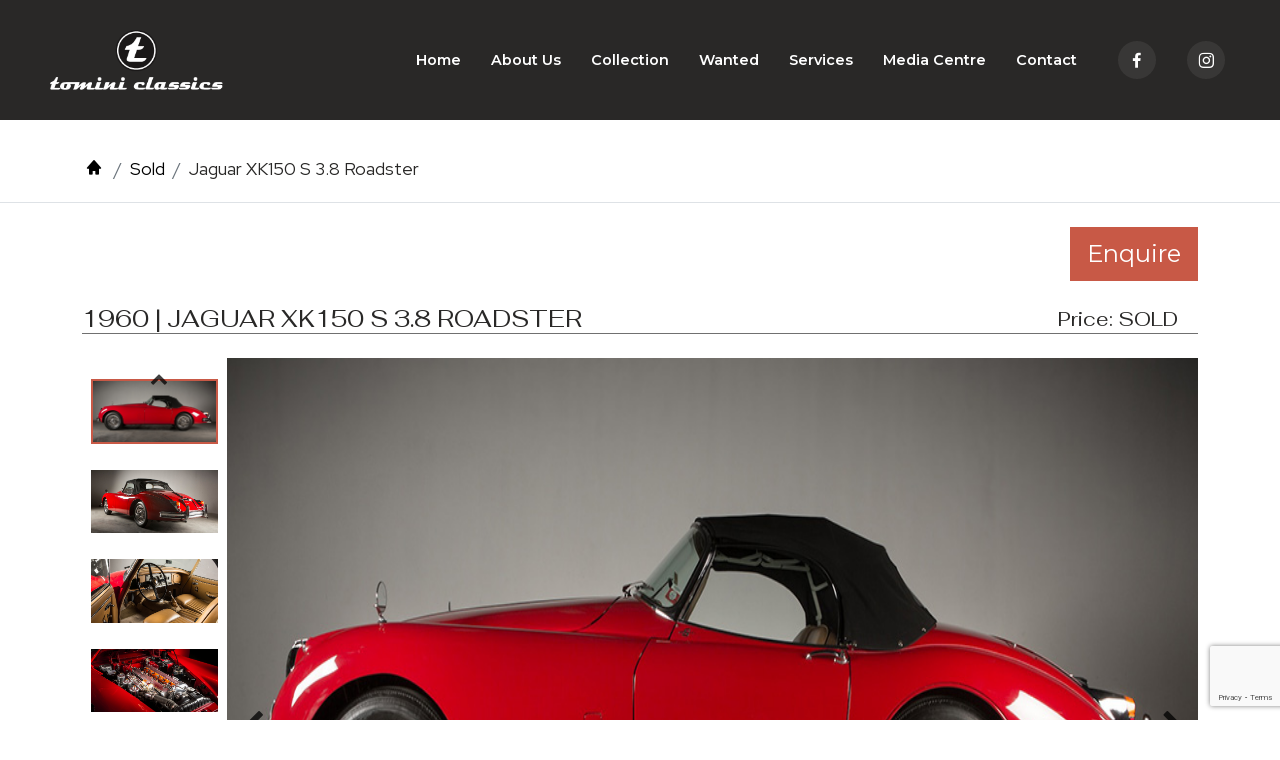

--- FILE ---
content_type: text/html; charset=UTF-8
request_url: https://tominiclassics.com/collections/22648/
body_size: 9412
content:
<!DOCTYPE html>
<html lang="en-US">

<head>
	<meta charset="UTF-8">
	<meta content="width=device-width, initial-scale=1.0" name="viewport">
	<link rel="profile" href="https://gmpg.org/xfn/11">
	<!-- Chrome, Firefox OS and Opera -->
	<meta name="theme-color" content="#D3303E">

	<!-- Windows Phone -->
	<meta name="msapplication-navbutton-color" content="#D3303E">

	<!-- iOS Safari -->
	<meta name="apple-mobile-web-app-status-bar-style" content="#D3303E">

	<!-- Favicons -->

	<!-- Font Awesome 4.7 -->
	<link href="https://maxcdn.bootstrapcdn.com/font-awesome/4.7.0/css/font-awesome.min.css" rel="stylesheet">
	<!-- Site Key--->
	<script src="https://www.google.com/recaptcha/api.js?render=6LcABpklAAAAAIB8KXQ15txOfOzRJSGeB2fgs2Gt"></script>
	<script>
	grecaptcha.ready(function() {
		grecaptcha.execute('6LcABpklAAAAAIB8KXQ15txOfOzRJSGeB2fgs2Gt', {
			action: 'validate_captcha'
		}).then(function(token) {
			var el = document.getElementById('recaptchaResponse');
			if (el != null) {
				var recaptchaResponse = document.getElementById('recaptchaResponse');
				recaptchaResponse.value = token;
			} 
			
		});
	});
	</script>
	<title>Jaguar XK150 S 3.8 Roadster &#8211; Tomini Classics</title>
<meta name='robots' content='max-image-preview:large' />
	<style>img:is([sizes="auto" i], [sizes^="auto," i]) { contain-intrinsic-size: 3000px 1500px }</style>
	<link rel='dns-prefetch' href='//cdnjs.cloudflare.com' />
<link rel='dns-prefetch' href='//www.googletagmanager.com' />
<link rel="alternate" type="application/rss+xml" title="Tomini Classics &raquo; Feed" href="https://tominiclassics.com/feed/" />
<link rel="alternate" type="application/rss+xml" title="Tomini Classics &raquo; Comments Feed" href="https://tominiclassics.com/comments/feed/" />
<script>
window._wpemojiSettings = {"baseUrl":"https:\/\/s.w.org\/images\/core\/emoji\/16.0.1\/72x72\/","ext":".png","svgUrl":"https:\/\/s.w.org\/images\/core\/emoji\/16.0.1\/svg\/","svgExt":".svg","source":{"concatemoji":"https:\/\/tominiclassics.com\/wp-includes\/js\/wp-emoji-release.min.js?ver=7e38f1acbfcecbbf9ddd5050df682d93"}};
/*! This file is auto-generated */
!function(s,n){var o,i,e;function c(e){try{var t={supportTests:e,timestamp:(new Date).valueOf()};sessionStorage.setItem(o,JSON.stringify(t))}catch(e){}}function p(e,t,n){e.clearRect(0,0,e.canvas.width,e.canvas.height),e.fillText(t,0,0);var t=new Uint32Array(e.getImageData(0,0,e.canvas.width,e.canvas.height).data),a=(e.clearRect(0,0,e.canvas.width,e.canvas.height),e.fillText(n,0,0),new Uint32Array(e.getImageData(0,0,e.canvas.width,e.canvas.height).data));return t.every(function(e,t){return e===a[t]})}function u(e,t){e.clearRect(0,0,e.canvas.width,e.canvas.height),e.fillText(t,0,0);for(var n=e.getImageData(16,16,1,1),a=0;a<n.data.length;a++)if(0!==n.data[a])return!1;return!0}function f(e,t,n,a){switch(t){case"flag":return n(e,"\ud83c\udff3\ufe0f\u200d\u26a7\ufe0f","\ud83c\udff3\ufe0f\u200b\u26a7\ufe0f")?!1:!n(e,"\ud83c\udde8\ud83c\uddf6","\ud83c\udde8\u200b\ud83c\uddf6")&&!n(e,"\ud83c\udff4\udb40\udc67\udb40\udc62\udb40\udc65\udb40\udc6e\udb40\udc67\udb40\udc7f","\ud83c\udff4\u200b\udb40\udc67\u200b\udb40\udc62\u200b\udb40\udc65\u200b\udb40\udc6e\u200b\udb40\udc67\u200b\udb40\udc7f");case"emoji":return!a(e,"\ud83e\udedf")}return!1}function g(e,t,n,a){var r="undefined"!=typeof WorkerGlobalScope&&self instanceof WorkerGlobalScope?new OffscreenCanvas(300,150):s.createElement("canvas"),o=r.getContext("2d",{willReadFrequently:!0}),i=(o.textBaseline="top",o.font="600 32px Arial",{});return e.forEach(function(e){i[e]=t(o,e,n,a)}),i}function t(e){var t=s.createElement("script");t.src=e,t.defer=!0,s.head.appendChild(t)}"undefined"!=typeof Promise&&(o="wpEmojiSettingsSupports",i=["flag","emoji"],n.supports={everything:!0,everythingExceptFlag:!0},e=new Promise(function(e){s.addEventListener("DOMContentLoaded",e,{once:!0})}),new Promise(function(t){var n=function(){try{var e=JSON.parse(sessionStorage.getItem(o));if("object"==typeof e&&"number"==typeof e.timestamp&&(new Date).valueOf()<e.timestamp+604800&&"object"==typeof e.supportTests)return e.supportTests}catch(e){}return null}();if(!n){if("undefined"!=typeof Worker&&"undefined"!=typeof OffscreenCanvas&&"undefined"!=typeof URL&&URL.createObjectURL&&"undefined"!=typeof Blob)try{var e="postMessage("+g.toString()+"("+[JSON.stringify(i),f.toString(),p.toString(),u.toString()].join(",")+"));",a=new Blob([e],{type:"text/javascript"}),r=new Worker(URL.createObjectURL(a),{name:"wpTestEmojiSupports"});return void(r.onmessage=function(e){c(n=e.data),r.terminate(),t(n)})}catch(e){}c(n=g(i,f,p,u))}t(n)}).then(function(e){for(var t in e)n.supports[t]=e[t],n.supports.everything=n.supports.everything&&n.supports[t],"flag"!==t&&(n.supports.everythingExceptFlag=n.supports.everythingExceptFlag&&n.supports[t]);n.supports.everythingExceptFlag=n.supports.everythingExceptFlag&&!n.supports.flag,n.DOMReady=!1,n.readyCallback=function(){n.DOMReady=!0}}).then(function(){return e}).then(function(){var e;n.supports.everything||(n.readyCallback(),(e=n.source||{}).concatemoji?t(e.concatemoji):e.wpemoji&&e.twemoji&&(t(e.twemoji),t(e.wpemoji)))}))}((window,document),window._wpemojiSettings);
</script>
<style id='wp-emoji-styles-inline-css'>

	img.wp-smiley, img.emoji {
		display: inline !important;
		border: none !important;
		box-shadow: none !important;
		height: 1em !important;
		width: 1em !important;
		margin: 0 0.07em !important;
		vertical-align: -0.1em !important;
		background: none !important;
		padding: 0 !important;
	}
</style>
<link rel='stylesheet' id='wp-block-library-css' href='https://tominiclassics.com/wp-includes/css/dist/block-library/style.min.css?ver=7e38f1acbfcecbbf9ddd5050df682d93' media='all' />
<style id='classic-theme-styles-inline-css'>
/*! This file is auto-generated */
.wp-block-button__link{color:#fff;background-color:#32373c;border-radius:9999px;box-shadow:none;text-decoration:none;padding:calc(.667em + 2px) calc(1.333em + 2px);font-size:1.125em}.wp-block-file__button{background:#32373c;color:#fff;text-decoration:none}
</style>
<style id='global-styles-inline-css'>
:root{--wp--preset--aspect-ratio--square: 1;--wp--preset--aspect-ratio--4-3: 4/3;--wp--preset--aspect-ratio--3-4: 3/4;--wp--preset--aspect-ratio--3-2: 3/2;--wp--preset--aspect-ratio--2-3: 2/3;--wp--preset--aspect-ratio--16-9: 16/9;--wp--preset--aspect-ratio--9-16: 9/16;--wp--preset--color--black: #000000;--wp--preset--color--cyan-bluish-gray: #abb8c3;--wp--preset--color--white: #ffffff;--wp--preset--color--pale-pink: #f78da7;--wp--preset--color--vivid-red: #cf2e2e;--wp--preset--color--luminous-vivid-orange: #ff6900;--wp--preset--color--luminous-vivid-amber: #fcb900;--wp--preset--color--light-green-cyan: #7bdcb5;--wp--preset--color--vivid-green-cyan: #00d084;--wp--preset--color--pale-cyan-blue: #8ed1fc;--wp--preset--color--vivid-cyan-blue: #0693e3;--wp--preset--color--vivid-purple: #9b51e0;--wp--preset--gradient--vivid-cyan-blue-to-vivid-purple: linear-gradient(135deg,rgba(6,147,227,1) 0%,rgb(155,81,224) 100%);--wp--preset--gradient--light-green-cyan-to-vivid-green-cyan: linear-gradient(135deg,rgb(122,220,180) 0%,rgb(0,208,130) 100%);--wp--preset--gradient--luminous-vivid-amber-to-luminous-vivid-orange: linear-gradient(135deg,rgba(252,185,0,1) 0%,rgba(255,105,0,1) 100%);--wp--preset--gradient--luminous-vivid-orange-to-vivid-red: linear-gradient(135deg,rgba(255,105,0,1) 0%,rgb(207,46,46) 100%);--wp--preset--gradient--very-light-gray-to-cyan-bluish-gray: linear-gradient(135deg,rgb(238,238,238) 0%,rgb(169,184,195) 100%);--wp--preset--gradient--cool-to-warm-spectrum: linear-gradient(135deg,rgb(74,234,220) 0%,rgb(151,120,209) 20%,rgb(207,42,186) 40%,rgb(238,44,130) 60%,rgb(251,105,98) 80%,rgb(254,248,76) 100%);--wp--preset--gradient--blush-light-purple: linear-gradient(135deg,rgb(255,206,236) 0%,rgb(152,150,240) 100%);--wp--preset--gradient--blush-bordeaux: linear-gradient(135deg,rgb(254,205,165) 0%,rgb(254,45,45) 50%,rgb(107,0,62) 100%);--wp--preset--gradient--luminous-dusk: linear-gradient(135deg,rgb(255,203,112) 0%,rgb(199,81,192) 50%,rgb(65,88,208) 100%);--wp--preset--gradient--pale-ocean: linear-gradient(135deg,rgb(255,245,203) 0%,rgb(182,227,212) 50%,rgb(51,167,181) 100%);--wp--preset--gradient--electric-grass: linear-gradient(135deg,rgb(202,248,128) 0%,rgb(113,206,126) 100%);--wp--preset--gradient--midnight: linear-gradient(135deg,rgb(2,3,129) 0%,rgb(40,116,252) 100%);--wp--preset--font-size--small: 13px;--wp--preset--font-size--medium: 20px;--wp--preset--font-size--large: 36px;--wp--preset--font-size--x-large: 42px;--wp--preset--spacing--20: 0.44rem;--wp--preset--spacing--30: 0.67rem;--wp--preset--spacing--40: 1rem;--wp--preset--spacing--50: 1.5rem;--wp--preset--spacing--60: 2.25rem;--wp--preset--spacing--70: 3.38rem;--wp--preset--spacing--80: 5.06rem;--wp--preset--shadow--natural: 6px 6px 9px rgba(0, 0, 0, 0.2);--wp--preset--shadow--deep: 12px 12px 50px rgba(0, 0, 0, 0.4);--wp--preset--shadow--sharp: 6px 6px 0px rgba(0, 0, 0, 0.2);--wp--preset--shadow--outlined: 6px 6px 0px -3px rgba(255, 255, 255, 1), 6px 6px rgba(0, 0, 0, 1);--wp--preset--shadow--crisp: 6px 6px 0px rgba(0, 0, 0, 1);}:where(.is-layout-flex){gap: 0.5em;}:where(.is-layout-grid){gap: 0.5em;}body .is-layout-flex{display: flex;}.is-layout-flex{flex-wrap: wrap;align-items: center;}.is-layout-flex > :is(*, div){margin: 0;}body .is-layout-grid{display: grid;}.is-layout-grid > :is(*, div){margin: 0;}:where(.wp-block-columns.is-layout-flex){gap: 2em;}:where(.wp-block-columns.is-layout-grid){gap: 2em;}:where(.wp-block-post-template.is-layout-flex){gap: 1.25em;}:where(.wp-block-post-template.is-layout-grid){gap: 1.25em;}.has-black-color{color: var(--wp--preset--color--black) !important;}.has-cyan-bluish-gray-color{color: var(--wp--preset--color--cyan-bluish-gray) !important;}.has-white-color{color: var(--wp--preset--color--white) !important;}.has-pale-pink-color{color: var(--wp--preset--color--pale-pink) !important;}.has-vivid-red-color{color: var(--wp--preset--color--vivid-red) !important;}.has-luminous-vivid-orange-color{color: var(--wp--preset--color--luminous-vivid-orange) !important;}.has-luminous-vivid-amber-color{color: var(--wp--preset--color--luminous-vivid-amber) !important;}.has-light-green-cyan-color{color: var(--wp--preset--color--light-green-cyan) !important;}.has-vivid-green-cyan-color{color: var(--wp--preset--color--vivid-green-cyan) !important;}.has-pale-cyan-blue-color{color: var(--wp--preset--color--pale-cyan-blue) !important;}.has-vivid-cyan-blue-color{color: var(--wp--preset--color--vivid-cyan-blue) !important;}.has-vivid-purple-color{color: var(--wp--preset--color--vivid-purple) !important;}.has-black-background-color{background-color: var(--wp--preset--color--black) !important;}.has-cyan-bluish-gray-background-color{background-color: var(--wp--preset--color--cyan-bluish-gray) !important;}.has-white-background-color{background-color: var(--wp--preset--color--white) !important;}.has-pale-pink-background-color{background-color: var(--wp--preset--color--pale-pink) !important;}.has-vivid-red-background-color{background-color: var(--wp--preset--color--vivid-red) !important;}.has-luminous-vivid-orange-background-color{background-color: var(--wp--preset--color--luminous-vivid-orange) !important;}.has-luminous-vivid-amber-background-color{background-color: var(--wp--preset--color--luminous-vivid-amber) !important;}.has-light-green-cyan-background-color{background-color: var(--wp--preset--color--light-green-cyan) !important;}.has-vivid-green-cyan-background-color{background-color: var(--wp--preset--color--vivid-green-cyan) !important;}.has-pale-cyan-blue-background-color{background-color: var(--wp--preset--color--pale-cyan-blue) !important;}.has-vivid-cyan-blue-background-color{background-color: var(--wp--preset--color--vivid-cyan-blue) !important;}.has-vivid-purple-background-color{background-color: var(--wp--preset--color--vivid-purple) !important;}.has-black-border-color{border-color: var(--wp--preset--color--black) !important;}.has-cyan-bluish-gray-border-color{border-color: var(--wp--preset--color--cyan-bluish-gray) !important;}.has-white-border-color{border-color: var(--wp--preset--color--white) !important;}.has-pale-pink-border-color{border-color: var(--wp--preset--color--pale-pink) !important;}.has-vivid-red-border-color{border-color: var(--wp--preset--color--vivid-red) !important;}.has-luminous-vivid-orange-border-color{border-color: var(--wp--preset--color--luminous-vivid-orange) !important;}.has-luminous-vivid-amber-border-color{border-color: var(--wp--preset--color--luminous-vivid-amber) !important;}.has-light-green-cyan-border-color{border-color: var(--wp--preset--color--light-green-cyan) !important;}.has-vivid-green-cyan-border-color{border-color: var(--wp--preset--color--vivid-green-cyan) !important;}.has-pale-cyan-blue-border-color{border-color: var(--wp--preset--color--pale-cyan-blue) !important;}.has-vivid-cyan-blue-border-color{border-color: var(--wp--preset--color--vivid-cyan-blue) !important;}.has-vivid-purple-border-color{border-color: var(--wp--preset--color--vivid-purple) !important;}.has-vivid-cyan-blue-to-vivid-purple-gradient-background{background: var(--wp--preset--gradient--vivid-cyan-blue-to-vivid-purple) !important;}.has-light-green-cyan-to-vivid-green-cyan-gradient-background{background: var(--wp--preset--gradient--light-green-cyan-to-vivid-green-cyan) !important;}.has-luminous-vivid-amber-to-luminous-vivid-orange-gradient-background{background: var(--wp--preset--gradient--luminous-vivid-amber-to-luminous-vivid-orange) !important;}.has-luminous-vivid-orange-to-vivid-red-gradient-background{background: var(--wp--preset--gradient--luminous-vivid-orange-to-vivid-red) !important;}.has-very-light-gray-to-cyan-bluish-gray-gradient-background{background: var(--wp--preset--gradient--very-light-gray-to-cyan-bluish-gray) !important;}.has-cool-to-warm-spectrum-gradient-background{background: var(--wp--preset--gradient--cool-to-warm-spectrum) !important;}.has-blush-light-purple-gradient-background{background: var(--wp--preset--gradient--blush-light-purple) !important;}.has-blush-bordeaux-gradient-background{background: var(--wp--preset--gradient--blush-bordeaux) !important;}.has-luminous-dusk-gradient-background{background: var(--wp--preset--gradient--luminous-dusk) !important;}.has-pale-ocean-gradient-background{background: var(--wp--preset--gradient--pale-ocean) !important;}.has-electric-grass-gradient-background{background: var(--wp--preset--gradient--electric-grass) !important;}.has-midnight-gradient-background{background: var(--wp--preset--gradient--midnight) !important;}.has-small-font-size{font-size: var(--wp--preset--font-size--small) !important;}.has-medium-font-size{font-size: var(--wp--preset--font-size--medium) !important;}.has-large-font-size{font-size: var(--wp--preset--font-size--large) !important;}.has-x-large-font-size{font-size: var(--wp--preset--font-size--x-large) !important;}
:where(.wp-block-post-template.is-layout-flex){gap: 1.25em;}:where(.wp-block-post-template.is-layout-grid){gap: 1.25em;}
:where(.wp-block-columns.is-layout-flex){gap: 2em;}:where(.wp-block-columns.is-layout-grid){gap: 2em;}
:root :where(.wp-block-pullquote){font-size: 1.5em;line-height: 1.6;}
</style>
<link rel='stylesheet' id='catch-infinite-scroll-css' href='https://tominiclassics.com/wp-content/plugins/catch-infinite-scroll/public/css/catch-infinite-scroll-public.css?ver=2.0.4' media='all' />
<link rel='stylesheet' id='contactform-css' href='https://tominiclassics.com/wp-content/plugins/contactforms/assets/css/contact.css?ver=1769815844' media='all' />
<link rel='stylesheet' id='animate-css' href='https://tominiclassics.com/wp-content/themes/tomini/assets/lib/animate.css/animate.min.css?ver=1769815844' media='all' />
<link rel='stylesheet' id='bootstrap-css' href='https://tominiclassics.com/wp-content/themes/tomini/assets/lib/bootstrap/css/bootstrap.min.css?ver=1769815844' media='all' />
<link rel='stylesheet' id='bootstrap-icons-css' href='https://tominiclassics.com/wp-content/themes/tomini/assets/lib/bootstrap-icons/bootstrap-icons.css?ver=1769815844' media='all' />
<link rel='stylesheet' id='boxicons-css' href='https://tominiclassics.com/wp-content/themes/tomini/assets/lib/boxicons/css/boxicons.min.css?ver=1769815844' media='all' />
<link rel='stylesheet' id='aos-css' href='https://tominiclassics.com/wp-content/themes/tomini/assets/lib/aos/aos.css?ver=1769815844' media='all' />
<link rel='stylesheet' id='style-css' href='https://tominiclassics.com/wp-content/themes/tomini/assets/css/style.min.css?ver=1769815844' media='all' />
<link rel='stylesheet' id='slick-css' href='https://cdnjs.cloudflare.com/ajax/libs/slick-carousel/1.5.9/slick.min.css?ver=1769815844' media='all' />
<link rel='stylesheet' id='slick-theme-css' href='https://cdnjs.cloudflare.com/ajax/libs/slick-carousel/1.5.9/slick-theme.min.css?ver=1769815844' media='all' />
<link rel='stylesheet' id='listing-css' href='https://tominiclassics.com/wp-content/themes/tomini/assets/css/listing.min.css?ver=1769815844' media='all' />
<link rel='stylesheet' id='listing-details-css' href='https://tominiclassics.com/wp-content/themes/tomini/assets/css/listing-type.min.css?ver=1769815844' media='all' />
<link rel='stylesheet' id='responsive-css' href='https://tominiclassics.com/wp-content/themes/tomini/assets/css/responsive.css?ver=1769815844' media='all' />
<link rel='stylesheet' id='tomini-style-css' href='https://tominiclassics.com/wp-content/themes/tomini/style.css?ver=1769815844' media='all' />

<!-- Google tag (gtag.js) snippet added by Site Kit -->
<!-- Google Analytics snippet added by Site Kit -->
<script src="https://www.googletagmanager.com/gtag/js?id=G-2PJHBVTLVE" id="google_gtagjs-js" async></script>
<script id="google_gtagjs-js-after">
window.dataLayer = window.dataLayer || [];function gtag(){dataLayer.push(arguments);}
gtag("set","linker",{"domains":["tominiclassics.com"]});
gtag("js", new Date());
gtag("set", "developer_id.dZTNiMT", true);
gtag("config", "G-2PJHBVTLVE");
</script>
<link rel="https://api.w.org/" href="https://tominiclassics.com/wp-json/" /><link rel="alternate" title="JSON" type="application/json" href="https://tominiclassics.com/wp-json/wp/v2/collections/22648" /><link rel="canonical" href="https://tominiclassics.com/collections/22648" />
<link rel="alternate" title="oEmbed (JSON)" type="application/json+oembed" href="https://tominiclassics.com/wp-json/oembed/1.0/embed?url=https%3A%2F%2Ftominiclassics.com%2Fcollections%2F22648" />
<link rel="alternate" title="oEmbed (XML)" type="text/xml+oembed" href="https://tominiclassics.com/wp-json/oembed/1.0/embed?url=https%3A%2F%2Ftominiclassics.com%2Fcollections%2F22648&#038;format=xml" />
<meta name="generator" content="Site Kit by Google 1.167.0" /><link rel="icon" href="https://tominiclassics.com/wp-content/uploads/2022/01/tomini-logo-t16x16.png" sizes="32x32" />
<link rel="icon" href="https://tominiclassics.com/wp-content/uploads/2022/01/tomini-logo-t16x16.png" sizes="192x192" />
<link rel="apple-touch-icon" href="https://tominiclassics.com/wp-content/uploads/2022/01/tomini-logo-t16x16.png" />
<meta name="msapplication-TileImage" content="https://tominiclassics.com/wp-content/uploads/2022/01/tomini-logo-t16x16.png" />
</head>

<body data-rsssl=1>
	<!-- <div class="cursor"></div>
	<div class="cursor-follower"></div> -->

	<!-- ======= Header ======= -->
	<header id="header" class="fixed-top">
		<div class="container-fluid d-flex align-items-center justify-content-between pad_gap">
			<a href="https://tominiclassics.com" class="logo">
				<!-- <img src="" alt="" class="img-fluid"> -->
				<img src="https://tominiclassics.com/wp-content/themes/tomini/assets/img/logo.png" alt="" class="img-fluid">
			</a>

			<!-- Desktop Menu -->
			<nav id="navbar" class="navbar">
				
				<ul id="primary-menu" class="main_menu"><li id="menu-item-214" class="menu-item menu-item-type-post_type menu-item-object-page menu-item-home menu-item-214"><a href="https://tominiclassics.com/">Home</a></li>
<li id="menu-item-219" class="menu-item menu-item-type-post_type menu-item-object-page menu-item-219"><a href="https://tominiclassics.com/about-us/">About Us</a></li>
<li id="menu-item-455" class="menu-item menu-item-type-taxonomy menu-item-object-category_collections menu-item-455"><a href="https://tominiclassics.com/category_collections/collection/">Collection</a></li>
<li id="menu-item-320" class="menu-item menu-item-type-taxonomy menu-item-object-category_collections menu-item-320"><a href="https://tominiclassics.com/category_collections/wanted/">Wanted</a></li>
<li id="menu-item-217" class="menu-item menu-item-type-post_type menu-item-object-page menu-item-217"><a href="https://tominiclassics.com/services/">Services</a></li>
<li id="menu-item-215" class="menu-item menu-item-type-post_type menu-item-object-page current_page_parent menu-item-215"><a href="https://tominiclassics.com/media-center/">Media Centre</a></li>
<li id="menu-item-216" class="menu-item menu-item-type-post_type menu-item-object-page menu-item-216"><a href="https://tominiclassics.com/contact-us/">Contact</a></li>
</ul>
				<!-- social icons -->
				<div class="social_link">
					<ul>
												<li><a href="https://www.facebook.com/tominiclassics/" target="_blank">
						<i class='bx bxl-facebook'></i>
						</a></li>
							
												<li><a href="https://www.instagram.com/tomini.classics/" target="_blank">
						<i class='bx bxl-instagram'></i>
						</a></li>
											
					</ul>
				</div>
				<i class="bx bx-menu-alt-left mobile-nav-toggle"></i>
			</nav>
			<!-- .navbar -->

		</div>
	</header>
	<!-- End Header -->
<!-- =========================== BREADCRUMB SECTION =========================== -->

<div class="page-hierarchy border-bottom">
    <div class="container">
        <nav aria-label="breadcrumb">
            <!-- //Breadcrumb -->
            <ol id="breadcrumb-ul" class="breadcrumb"><li class="breadcrumb-item"><a class="bread-link bread-home" href="https://tominiclassics.com" title="Home"><i class="bx bxs-home"></i></a></li><li class="item-cat breadcrumb-item item-custom-post-type-collections"><a class="bread-cat bread-custom-post-type-collections" href="https://tominiclassics.com/category_collections/sold/" title="Sold">Sold</a></li><li class="breadcrumb-item active item-22648">Jaguar XK150 S 3.8 Roadster</li></ol>        </nav>
    </div>
</div>

<!-- ========================================================================== -->

<!-- =========================== PRODUCT TITLE AND CURRENCY CONVERTER  =========================== -->


<div class="container">
    <div class="d-flex justify-content-end book_app_wrp">
       <a class="btn btn-appointment w-auto my-4" type="button" href="https://tominiclassics.com/contact-us//?id=22648">Enquire</a>
        <!-- <form action="https://tominiclassics.com/contact-us/" method="post">
        <input  style="display:none" type="text" name="data" placeholder="Enter data" value="Jaguar XK150 S 3.8 Roadster">
        <button type="submit" name="submit" class="btn btn-appointment w-auto my-4">Enquire</button> -->
    </form>

    </div>
    <div class="slide_flex">
        <h4>1960 | Jaguar XK150 S 3.8 Roadster</h4>
        <div class="amount_converter">
                        <input type="hidden" name="actual_product_price" value="SOLD"
                id="actual_product_price">
            <h5>Price: 
				<span id="product_price">
                    SOLD				</span> 
                
			</h5>
                
                                </div>
    </div>
</div>

<!-- ========================================================================== -->

<!-- =========================== PRODUCT SLIDER  =========================== -->

<div class="container display detalis_slider my-4">
    <div class="slider slider-nav">
                <div class="thumbs">
            <img src="https://tominiclassics.com/wp-content/uploads/2023/03/4N9A6631-1.jpg" class="img-fluid" />
        </div>
                <div class="thumbs">
            <img src="https://tominiclassics.com/wp-content/uploads/2023/03/4N9A6613-1.jpg" class="img-fluid" />
        </div>
                <div class="thumbs">
            <img src="https://tominiclassics.com/wp-content/uploads/2023/03/4N9A6617-1.jpg" class="img-fluid" />
        </div>
                <div class="thumbs">
            <img src="https://tominiclassics.com/wp-content/uploads/2023/03/4N9A6620-1.jpg" class="img-fluid" />
        </div>
                <div class="thumbs">
            <img src="https://tominiclassics.com/wp-content/uploads/2023/03/4N9A6622-1.jpg" class="img-fluid" />
        </div>
                <div class="thumbs">
            <img src="https://tominiclassics.com/wp-content/uploads/2023/03/4N9A6623-1-1024x659.jpg" class="img-fluid" />
        </div>
                <div class="thumbs">
            <img src="https://tominiclassics.com/wp-content/uploads/2023/03/4N9A6629-1.jpg" class="img-fluid" />
        </div>
                <div class="thumbs">
            <img src="https://tominiclassics.com/wp-content/uploads/2023/03/4N9A6630-e1523446575793-1.jpg" class="img-fluid" />
        </div>
        
    </div>

    <div class="slider slider-for">
        
				<div class="display_big">
					<img src="https://tominiclassics.com/wp-content/uploads/2023/03/4N9A6631-1.jpg" class="img-fluid" />
				</div>
        
				<div class="display_big">
					<img src="https://tominiclassics.com/wp-content/uploads/2023/03/4N9A6613-1.jpg" class="img-fluid" />
				</div>
        
				<div class="display_big">
					<img src="https://tominiclassics.com/wp-content/uploads/2023/03/4N9A6617-1.jpg" class="img-fluid" />
				</div>
        
				<div class="display_big">
					<img src="https://tominiclassics.com/wp-content/uploads/2023/03/4N9A6620-1.jpg" class="img-fluid" />
				</div>
        
				<div class="display_big">
					<img src="https://tominiclassics.com/wp-content/uploads/2023/03/4N9A6622-1.jpg" class="img-fluid" />
				</div>
        
				<div class="display_big">
					<img src="https://tominiclassics.com/wp-content/uploads/2023/03/4N9A6623-1-1024x659.jpg" class="img-fluid" />
				</div>
        
				<div class="display_big">
					<img src="https://tominiclassics.com/wp-content/uploads/2023/03/4N9A6629-1.jpg" class="img-fluid" />
				</div>
        
				<div class="display_big">
					<img src="https://tominiclassics.com/wp-content/uploads/2023/03/4N9A6630-e1523446575793-1.jpg" class="img-fluid" />
				</div>
        
    </div>
</div>

<!-- ========================================================================== -->

<!-- =========================== PRODUCT DETAIL =========================== -->

<div class="info">
    <div class="container">
        <div class="row">
            <div class="col-lg-4">
                <div class="details_box">
                    <div class="detail_head">
                        <h4>Details</h4>
                    </div>

                    <div class="details_stock">
												<div class="details_line">
                            <h5>Stock No</h5>
                            <h5>JAG-002</h5>
                        </div>
												                        <div class="details_line">
                            <h5>Year</h5>
                            <h5>1960</h5>
                        </div>
												                        <div class="details_line">
                            <h5>Body</h5>
                            <h5>CONVERTIBLE</h5>
                        </div>
												                        <div class="details_line">
                            <h5>Engine</h5>
                            <h5>3,781CC I6</h5>
                        </div>
												                        <div class="details_line">
                            <h5>Exterior</h5>
                            <h5>RED</h5>
                        </div>
												                        <div class="details_line">
                            <h5>Interior</h5>
                            <h5>TAN</h5>
                        </div>
																		                        <div class="details_line">
                            <h5>Transmission</h5>
                            <h5>FOUR SPEED MANUAL</h5>
                        </div>
																		                        <div class="details_line">
                            <h5>Designed By </h5>
                            <h5>SIR WILLIAM LYONS</h5>
                        </div>
						                    </div>
                </div>
            </div>

            <div class="col-lg-8">
                <div class="content_info" data-aos="zoom-in" data-aos-easing="ease-in-out" data-aos-duration="800">
                    <p>Over 250 horsepower was massively impressive in 1960, especially in a roadster. Combine this with a car of sheer beauty and you are left with this desirable and historic Jaguar.</p>
<p>Welcome to class, welcome to the Jaguar XK150.</p>
                </div>
            </div>
        </div>

        
		


        <div class="row my-4">
            <div class="col-lg-12">
                <button class="btn btn-primary w-auto backBtn" type="button" onclick="history.back()"> Back</button>
            </div>
        </div>
	</div>
</div>
	

<!-- ========================================================================== -->

<!-- =========================== OTHER CARS  =========================== -->

  <div class="gallery mb-5">
            <div class="container collection">
                <div class="row"><h1><span>You</span> may also like</h1><div class="col-lg-3"><div class="gallery_list"><a href="https://tominiclassics.com/collections/18141"><img src="https://tominiclassics.com/wp-content/uploads/2023/03/1-50-381x210.jpg" class="img-fluid"/></a><div class="head_gallery"><h3>Jaguar E-Type SI FHC</h3><h3>1971</h3></div></div></div><div class="col-lg-3"><div class="gallery_list"><a href="https://tominiclassics.com/collections/18252"><img src="https://tominiclassics.com/wp-content/uploads/2023/03/JAG-018-TN-381x210.jpg" class="img-fluid"/></a><div class="head_gallery"><h3>Jaguar E-Type SI 4.2 OTS</h3><h3>1967</h3></div></div></div><div class="col-lg-3"><div class="gallery_list"><a href="https://tominiclassics.com/collections/18255"><img src="https://tominiclassics.com/wp-content/uploads/2023/03/Thumbnail-111-381x210.jpg" class="img-fluid"/></a><div class="head_gallery"><h3>Jaguar E-Type SI 4.2 OTS</h3><h3>1967</h3></div></div></div><div class="col-lg-3"><div class="gallery_list"><a href="https://tominiclassics.com/collections/18258"><img src="https://tominiclassics.com/wp-content/uploads/1967/03/JAG-012-TN2-381x210.jpg" class="img-fluid"/></a><div class="head_gallery"><h3>Jaguar E-Type SI 4.2 FHC</h3><h3>1967</h3></div></div></div></div></div></div>
<!-- ========================================================================== -->

<footer>
    
    <section class="footOpt" data-aos="fade" data-aos-easing="ease-in-out" data-aos-duration="600">
        <div class="container">
            <div class="row">
                <div class="col-lg-3 text-center col-12 order-lg-1 order-1 tominiInfo">
                    <div class="foot_logo_sec foot_sec">
                        <div class="logoWrp mb-4">
                            <img src=""
                                class="img-fluid" />
                        </div>
                        <p> We welcome you to Tomini Classics, Dubai’s finest selection of post-war European sportscars. Originally conceived as our Chairman’s private collection, our stock ranges from midcentury automotive legends to the classics of the new millennium, along with many exciting automobilia items, and cherished timepieces of all eras.</p>
                    </div>
                </div>
                <div class="col-lg-3 col-12 order-lg-2 order-2 ">
                    <div class="foot_menu_link foot_sec">
                        <h4 class="label">Links</h4>
                        <ul id="footer-menu" class="links"><li id="menu-item-221" class="menu-item menu-item-type-post_type menu-item-object-page menu-item-home menu-item-221"><a href="https://tominiclassics.com/">Home</a></li>
<li id="menu-item-226" class="menu-item menu-item-type-post_type menu-item-object-page menu-item-226"><a href="https://tominiclassics.com/about-us/">About Us</a></li>
<li id="menu-item-456" class="menu-item menu-item-type-taxonomy menu-item-object-category_collections menu-item-456"><a href="https://tominiclassics.com/category_collections/collection/">Collection</a></li>
<li id="menu-item-319" class="menu-item menu-item-type-taxonomy menu-item-object-category_collections menu-item-319"><a href="https://tominiclassics.com/category_collections/wanted/">Wanted</a></li>
<li id="menu-item-27226" class="menu-item menu-item-type-post_type menu-item-object-page menu-item-27226"><a href="https://tominiclassics.com/faqs/">FAQs</a></li>
<li id="menu-item-224" class="menu-item menu-item-type-post_type menu-item-object-page menu-item-224"><a href="https://tominiclassics.com/services/">Services</a></li>
<li id="menu-item-222" class="menu-item menu-item-type-post_type menu-item-object-page current_page_parent menu-item-222"><a href="https://tominiclassics.com/media-center/">Media Centre</a></li>
<li id="menu-item-228" class="menu-item menu-item-type-custom menu-item-object-custom menu-item-228"><a href="https://tominigroup.com/work-with-us/">Careers</a></li>
<li id="menu-item-223" class="menu-item menu-item-type-post_type menu-item-object-page menu-item-223"><a href="https://tominiclassics.com/contact-us/">Contact</a></li>
</ul>                    </div>
                </div>


                <div class="col-lg-3 col-12 order-lg-3 order-4">
                    <div class="contact_details foot_sec">
                        <h4 class="label">Contact</h4>
                        <ul class="contact">
                            <li>
                                <i class='bx bx-phone'></i> <span> <a
                                        href="tel: 043062032">
                                        +971 4 306 2032 </a>
                                </span>
                            </li>
                            <li>
                                <i class='bx bx-envelope'></i> <span> <a
                                        href="mailto: contact@tominiclassics.com">
                                        contact@tominiclassics.com </a> </span>
                            </li>
                            <li>
                                <i class='bx bx-map'></i>
                                <div>
                                    <span> Tomini Classics,<br/>Tomini Building<br/>Umm Suqeim Road<br/>Al Barsha 2<br/>PO Box 172700<br/>Dubai, UAE</span>
                                    <div class="foot_icons">
                                                                                <a href="https://www.facebook.com/tominiclassics/"
                                            target="_blank" class="btn btn-secondary" type="button">
                                            <i class='bx bxl-facebook'></i>
                                        </a>
                                                                                                                        <a href="https://www.instagram.com/tomini.classics/"
                                            target="_blank" class="btn btn-secondary" type="button">
                                            <i class='bx bxl-instagram'></i>
                                        </a>
                                                                            </div>
                                </div>
                            </li>

                        </ul>
                    </div>
                </div>
                <div class="col-lg-3 col-12 order-lg-4 order-md-4 order-3">
                    <div class="location_foot foot_sec">
                        <h4 class="label">Location</h4>
                        <p>Business Hours:</p>
                        <p> 9 am - 5 pm, Mon - Fri. <br/>Appointments highly recommended.<br/><br/> Enthusiasts welcome everyday, 9am-10pm.</p>
                        <div id="locmap" class="location_map">
                            <iframe
                                src="https://www.google.com/maps/embed?pb=!1m14!1m8!1m3!1d14451.06639539576!2d55.220353!3d25.109761!3m2!1i1024!2i768!4f13.1!3m3!1m2!1s0x0%3A0x8e83646795f0d734!2sTomini%20Group!5e0!3m2!1sen!2sae!4v1642681126714!5m2!1sen!2sae"
                                width="600" height="200" style="border:0;" allowfullscreen="" loading="lazy"></iframe>
                        </div>
                    </div>
                </div>
            </div>
        </div>
    </section>
    <section class="cpyrt">
        <div class="row">
            <div class="col-md-12 p-0">
                <p>
                    &copy; Copyright 2026 - Tomini Classics - All Rights Reserved.                </p>
            </div>
        </div>
    </section>
</footer>

<a href="#" class="back-to-top d-flex align-items-center justify-content-center"><i
        class="bi bi-arrow-up-short"></i></a>

<script type="speculationrules">
{"prefetch":[{"source":"document","where":{"and":[{"href_matches":"\/*"},{"not":{"href_matches":["\/wp-*.php","\/wp-admin\/*","\/wp-content\/uploads\/*","\/wp-content\/*","\/wp-content\/plugins\/*","\/wp-content\/themes\/tomini\/*","\/*\\?(.+)"]}},{"not":{"selector_matches":"a[rel~=\"nofollow\"]"}},{"not":{"selector_matches":".no-prefetch, .no-prefetch a"}}]},"eagerness":"conservative"}]}
</script>
<script src="https://tominiclassics.com/wp-content/plugins/contactforms/assets/js/jquery-1.11.0.min.js?ver=1769815844" id="jquerycore-js"></script>
<script src="https://tominiclassics.com/wp-content/plugins/contactforms/assets/js/jquery.validate.min.js?ver=1769815844" id="validateforms-js"></script>
<script src="https://tominiclassics.com/wp-content/plugins/contactforms/assets/js/additional-methods.js?ver=1769815844" id="additional-methods-js"></script>
<script id="contactform-js-extra">
var plugin_ajax_object = {"ajax_url":"https:\/\/tominiclassics.com\/wp-admin\/admin-ajax.php","security":"aeeee7c0cc"};
</script>
<script src="https://tominiclassics.com/wp-content/plugins/contactforms/assets/js/contactform.js?ver=1769815844" id="contactform-js"></script>
<script src="https://tominiclassics.com/wp-content/themes/tomini/assets/js/jquery-1.11.0.min.js?ver=1769815844" id="jquery-1.11.0-js"></script>
<script src="https://tominiclassics.com/wp-content/themes/tomini/assets/lib/bootstrap/js/bootstrap.bundle.min.js?ver=1769815844" id="bootstrap-bundle-js"></script>
<script src="https://tominiclassics.com/wp-content/themes/tomini/assets/lib/aos/aos.js?ver=1769815844" id="aos-js"></script>
<script src="https://tominiclassics.com/wp-content/themes/tomini/assets/lib/waypoints/noframework.waypoints.js?ver=1769815844" id="noframework-waypoints-js"></script>
<script src="https://cdnjs.cloudflare.com/ajax/libs/slick-carousel/1.5.9/slick.min.js?ver=1769815844" id="slick-carousel-js"></script>
<script src="https://tominiclassics.com/wp-content/themes/tomini/assets/js/sliders.js?ver=1769815844" id="sliders-js"></script>
<script src="https://tominiclassics.com/wp-content/themes/tomini/assets/lib/greensock/TweenMax.min.js?ver=1769815844" id="TweenMax-js"></script>
<script src="https://tominiclassics.com/wp-content/themes/tomini/assets/lib/greensock/ScrollMagic.min.js?ver=1769815844" id="ScrollMagic-js"></script>
<script src="https://tominiclassics.com/wp-content/themes/tomini/assets/lib/greensock/animation.gsap.js?ver=1769815844" id="animation-gsap-js"></script>
<script src="https://tominiclassics.com/wp-content/themes/tomini/assets/lib/greensock/debug.addIndicators.min.js?ver=1769815844" id="debug-debug-addIndicators-js"></script>
<script src="https://tominiclassics.com/wp-content/themes/tomini/assets/js/tween_animate.js?ver=1769815844" id="tween-animate-js"></script>
<script src="https://tominiclassics.com/wp-content/themes/tomini/assets/js/main.js?ver=1769815844" id="main-js"></script>
<script src="https://tominiclassics.com/wp-content/themes/tomini/js/theme.min.js?ver=1.0.0.1681201759" id="tomini-script-js"></script>
<script id="load-more-js-extra">
var load_more = {"ajaxurl":"https:\/\/tominiclassics.com\/wp-admin\/admin-ajax.php","posts":"{\"p\":22648,\"page\":0,\"post_type\":\"collections\",\"error\":\"\",\"m\":\"\",\"post_parent\":\"\",\"subpost\":\"\",\"subpost_id\":\"\",\"attachment\":\"\",\"attachment_id\":0,\"name\":\"\",\"pagename\":\"\",\"page_id\":0,\"second\":\"\",\"minute\":\"\",\"hour\":\"\",\"day\":0,\"monthnum\":0,\"year\":0,\"w\":0,\"category_name\":\"\",\"tag\":\"\",\"cat\":\"\",\"tag_id\":\"\",\"author\":\"\",\"author_name\":\"\",\"feed\":\"\",\"tb\":\"\",\"paged\":0,\"meta_key\":\"\",\"meta_value\":\"\",\"preview\":\"\",\"s\":\"\",\"sentence\":\"\",\"title\":\"\",\"fields\":\"all\",\"menu_order\":\"\",\"embed\":\"\",\"category__in\":[],\"category__not_in\":[],\"category__and\":[],\"post__in\":[],\"post__not_in\":[],\"post_name__in\":[],\"tag__in\":[],\"tag__not_in\":[],\"tag__and\":[],\"tag_slug__in\":[],\"tag_slug__and\":[],\"post_parent__in\":[],\"post_parent__not_in\":[],\"author__in\":[],\"author__not_in\":[],\"search_columns\":[],\"ignore_sticky_posts\":false,\"suppress_filters\":false,\"cache_results\":true,\"update_post_term_cache\":true,\"update_menu_item_cache\":false,\"lazy_load_term_meta\":true,\"update_post_meta_cache\":true,\"posts_per_page\":8,\"nopaging\":false,\"comments_per_page\":\"50\",\"no_found_rows\":false,\"order\":\"DESC\"}","current_page":"1","max_page":"0","nonce":"ddbb953292"};
</script>
<script src="https://tominiclassics.com/wp-content/themes/tomini/js/myloadmore.js?ver=1769815844" id="load-more-js"></script>
<script>
// $(function() {

//     var $window = $(window); //Window object

//     var scrollTime = 0.4; //Scroll time
//     var scrollDistance =
//         170; //Distance. Use smaller value for shorter scroll and greater value for longer scroll

//     $window.on("mousewheel DOMMouseScroll", function(event) {

//         event.preventDefault();

//         var delta = event.originalEvent.wheelDelta / 120 || -event.originalEvent.detail / 3;
//         var scrollTop = $window.scrollTop();
//         var finalScroll = scrollTop - parseInt(delta * scrollDistance);

//         TweenMax.to($window, scrollTime, {
//             scrollTo: {
//                 y: finalScroll,
//                 autoKill: true
//             },
//             ease: Power1
//                 .easeOut, //For more easing functions see https://api.greensock.com/js/com/greensock/easing/package-detail.html
//             autoKill: true,
//             overwrite: 5
//         });

//     });

// });

</script>


</body>

</html>

--- FILE ---
content_type: text/html; charset=utf-8
request_url: https://www.google.com/recaptcha/api2/anchor?ar=1&k=6LcABpklAAAAAIB8KXQ15txOfOzRJSGeB2fgs2Gt&co=aHR0cHM6Ly90b21pbmljbGFzc2ljcy5jb206NDQz&hl=en&v=N67nZn4AqZkNcbeMu4prBgzg&size=invisible&anchor-ms=20000&execute-ms=30000&cb=dhobvy7frgd3
body_size: 48459
content:
<!DOCTYPE HTML><html dir="ltr" lang="en"><head><meta http-equiv="Content-Type" content="text/html; charset=UTF-8">
<meta http-equiv="X-UA-Compatible" content="IE=edge">
<title>reCAPTCHA</title>
<style type="text/css">
/* cyrillic-ext */
@font-face {
  font-family: 'Roboto';
  font-style: normal;
  font-weight: 400;
  font-stretch: 100%;
  src: url(//fonts.gstatic.com/s/roboto/v48/KFO7CnqEu92Fr1ME7kSn66aGLdTylUAMa3GUBHMdazTgWw.woff2) format('woff2');
  unicode-range: U+0460-052F, U+1C80-1C8A, U+20B4, U+2DE0-2DFF, U+A640-A69F, U+FE2E-FE2F;
}
/* cyrillic */
@font-face {
  font-family: 'Roboto';
  font-style: normal;
  font-weight: 400;
  font-stretch: 100%;
  src: url(//fonts.gstatic.com/s/roboto/v48/KFO7CnqEu92Fr1ME7kSn66aGLdTylUAMa3iUBHMdazTgWw.woff2) format('woff2');
  unicode-range: U+0301, U+0400-045F, U+0490-0491, U+04B0-04B1, U+2116;
}
/* greek-ext */
@font-face {
  font-family: 'Roboto';
  font-style: normal;
  font-weight: 400;
  font-stretch: 100%;
  src: url(//fonts.gstatic.com/s/roboto/v48/KFO7CnqEu92Fr1ME7kSn66aGLdTylUAMa3CUBHMdazTgWw.woff2) format('woff2');
  unicode-range: U+1F00-1FFF;
}
/* greek */
@font-face {
  font-family: 'Roboto';
  font-style: normal;
  font-weight: 400;
  font-stretch: 100%;
  src: url(//fonts.gstatic.com/s/roboto/v48/KFO7CnqEu92Fr1ME7kSn66aGLdTylUAMa3-UBHMdazTgWw.woff2) format('woff2');
  unicode-range: U+0370-0377, U+037A-037F, U+0384-038A, U+038C, U+038E-03A1, U+03A3-03FF;
}
/* math */
@font-face {
  font-family: 'Roboto';
  font-style: normal;
  font-weight: 400;
  font-stretch: 100%;
  src: url(//fonts.gstatic.com/s/roboto/v48/KFO7CnqEu92Fr1ME7kSn66aGLdTylUAMawCUBHMdazTgWw.woff2) format('woff2');
  unicode-range: U+0302-0303, U+0305, U+0307-0308, U+0310, U+0312, U+0315, U+031A, U+0326-0327, U+032C, U+032F-0330, U+0332-0333, U+0338, U+033A, U+0346, U+034D, U+0391-03A1, U+03A3-03A9, U+03B1-03C9, U+03D1, U+03D5-03D6, U+03F0-03F1, U+03F4-03F5, U+2016-2017, U+2034-2038, U+203C, U+2040, U+2043, U+2047, U+2050, U+2057, U+205F, U+2070-2071, U+2074-208E, U+2090-209C, U+20D0-20DC, U+20E1, U+20E5-20EF, U+2100-2112, U+2114-2115, U+2117-2121, U+2123-214F, U+2190, U+2192, U+2194-21AE, U+21B0-21E5, U+21F1-21F2, U+21F4-2211, U+2213-2214, U+2216-22FF, U+2308-230B, U+2310, U+2319, U+231C-2321, U+2336-237A, U+237C, U+2395, U+239B-23B7, U+23D0, U+23DC-23E1, U+2474-2475, U+25AF, U+25B3, U+25B7, U+25BD, U+25C1, U+25CA, U+25CC, U+25FB, U+266D-266F, U+27C0-27FF, U+2900-2AFF, U+2B0E-2B11, U+2B30-2B4C, U+2BFE, U+3030, U+FF5B, U+FF5D, U+1D400-1D7FF, U+1EE00-1EEFF;
}
/* symbols */
@font-face {
  font-family: 'Roboto';
  font-style: normal;
  font-weight: 400;
  font-stretch: 100%;
  src: url(//fonts.gstatic.com/s/roboto/v48/KFO7CnqEu92Fr1ME7kSn66aGLdTylUAMaxKUBHMdazTgWw.woff2) format('woff2');
  unicode-range: U+0001-000C, U+000E-001F, U+007F-009F, U+20DD-20E0, U+20E2-20E4, U+2150-218F, U+2190, U+2192, U+2194-2199, U+21AF, U+21E6-21F0, U+21F3, U+2218-2219, U+2299, U+22C4-22C6, U+2300-243F, U+2440-244A, U+2460-24FF, U+25A0-27BF, U+2800-28FF, U+2921-2922, U+2981, U+29BF, U+29EB, U+2B00-2BFF, U+4DC0-4DFF, U+FFF9-FFFB, U+10140-1018E, U+10190-1019C, U+101A0, U+101D0-101FD, U+102E0-102FB, U+10E60-10E7E, U+1D2C0-1D2D3, U+1D2E0-1D37F, U+1F000-1F0FF, U+1F100-1F1AD, U+1F1E6-1F1FF, U+1F30D-1F30F, U+1F315, U+1F31C, U+1F31E, U+1F320-1F32C, U+1F336, U+1F378, U+1F37D, U+1F382, U+1F393-1F39F, U+1F3A7-1F3A8, U+1F3AC-1F3AF, U+1F3C2, U+1F3C4-1F3C6, U+1F3CA-1F3CE, U+1F3D4-1F3E0, U+1F3ED, U+1F3F1-1F3F3, U+1F3F5-1F3F7, U+1F408, U+1F415, U+1F41F, U+1F426, U+1F43F, U+1F441-1F442, U+1F444, U+1F446-1F449, U+1F44C-1F44E, U+1F453, U+1F46A, U+1F47D, U+1F4A3, U+1F4B0, U+1F4B3, U+1F4B9, U+1F4BB, U+1F4BF, U+1F4C8-1F4CB, U+1F4D6, U+1F4DA, U+1F4DF, U+1F4E3-1F4E6, U+1F4EA-1F4ED, U+1F4F7, U+1F4F9-1F4FB, U+1F4FD-1F4FE, U+1F503, U+1F507-1F50B, U+1F50D, U+1F512-1F513, U+1F53E-1F54A, U+1F54F-1F5FA, U+1F610, U+1F650-1F67F, U+1F687, U+1F68D, U+1F691, U+1F694, U+1F698, U+1F6AD, U+1F6B2, U+1F6B9-1F6BA, U+1F6BC, U+1F6C6-1F6CF, U+1F6D3-1F6D7, U+1F6E0-1F6EA, U+1F6F0-1F6F3, U+1F6F7-1F6FC, U+1F700-1F7FF, U+1F800-1F80B, U+1F810-1F847, U+1F850-1F859, U+1F860-1F887, U+1F890-1F8AD, U+1F8B0-1F8BB, U+1F8C0-1F8C1, U+1F900-1F90B, U+1F93B, U+1F946, U+1F984, U+1F996, U+1F9E9, U+1FA00-1FA6F, U+1FA70-1FA7C, U+1FA80-1FA89, U+1FA8F-1FAC6, U+1FACE-1FADC, U+1FADF-1FAE9, U+1FAF0-1FAF8, U+1FB00-1FBFF;
}
/* vietnamese */
@font-face {
  font-family: 'Roboto';
  font-style: normal;
  font-weight: 400;
  font-stretch: 100%;
  src: url(//fonts.gstatic.com/s/roboto/v48/KFO7CnqEu92Fr1ME7kSn66aGLdTylUAMa3OUBHMdazTgWw.woff2) format('woff2');
  unicode-range: U+0102-0103, U+0110-0111, U+0128-0129, U+0168-0169, U+01A0-01A1, U+01AF-01B0, U+0300-0301, U+0303-0304, U+0308-0309, U+0323, U+0329, U+1EA0-1EF9, U+20AB;
}
/* latin-ext */
@font-face {
  font-family: 'Roboto';
  font-style: normal;
  font-weight: 400;
  font-stretch: 100%;
  src: url(//fonts.gstatic.com/s/roboto/v48/KFO7CnqEu92Fr1ME7kSn66aGLdTylUAMa3KUBHMdazTgWw.woff2) format('woff2');
  unicode-range: U+0100-02BA, U+02BD-02C5, U+02C7-02CC, U+02CE-02D7, U+02DD-02FF, U+0304, U+0308, U+0329, U+1D00-1DBF, U+1E00-1E9F, U+1EF2-1EFF, U+2020, U+20A0-20AB, U+20AD-20C0, U+2113, U+2C60-2C7F, U+A720-A7FF;
}
/* latin */
@font-face {
  font-family: 'Roboto';
  font-style: normal;
  font-weight: 400;
  font-stretch: 100%;
  src: url(//fonts.gstatic.com/s/roboto/v48/KFO7CnqEu92Fr1ME7kSn66aGLdTylUAMa3yUBHMdazQ.woff2) format('woff2');
  unicode-range: U+0000-00FF, U+0131, U+0152-0153, U+02BB-02BC, U+02C6, U+02DA, U+02DC, U+0304, U+0308, U+0329, U+2000-206F, U+20AC, U+2122, U+2191, U+2193, U+2212, U+2215, U+FEFF, U+FFFD;
}
/* cyrillic-ext */
@font-face {
  font-family: 'Roboto';
  font-style: normal;
  font-weight: 500;
  font-stretch: 100%;
  src: url(//fonts.gstatic.com/s/roboto/v48/KFO7CnqEu92Fr1ME7kSn66aGLdTylUAMa3GUBHMdazTgWw.woff2) format('woff2');
  unicode-range: U+0460-052F, U+1C80-1C8A, U+20B4, U+2DE0-2DFF, U+A640-A69F, U+FE2E-FE2F;
}
/* cyrillic */
@font-face {
  font-family: 'Roboto';
  font-style: normal;
  font-weight: 500;
  font-stretch: 100%;
  src: url(//fonts.gstatic.com/s/roboto/v48/KFO7CnqEu92Fr1ME7kSn66aGLdTylUAMa3iUBHMdazTgWw.woff2) format('woff2');
  unicode-range: U+0301, U+0400-045F, U+0490-0491, U+04B0-04B1, U+2116;
}
/* greek-ext */
@font-face {
  font-family: 'Roboto';
  font-style: normal;
  font-weight: 500;
  font-stretch: 100%;
  src: url(//fonts.gstatic.com/s/roboto/v48/KFO7CnqEu92Fr1ME7kSn66aGLdTylUAMa3CUBHMdazTgWw.woff2) format('woff2');
  unicode-range: U+1F00-1FFF;
}
/* greek */
@font-face {
  font-family: 'Roboto';
  font-style: normal;
  font-weight: 500;
  font-stretch: 100%;
  src: url(//fonts.gstatic.com/s/roboto/v48/KFO7CnqEu92Fr1ME7kSn66aGLdTylUAMa3-UBHMdazTgWw.woff2) format('woff2');
  unicode-range: U+0370-0377, U+037A-037F, U+0384-038A, U+038C, U+038E-03A1, U+03A3-03FF;
}
/* math */
@font-face {
  font-family: 'Roboto';
  font-style: normal;
  font-weight: 500;
  font-stretch: 100%;
  src: url(//fonts.gstatic.com/s/roboto/v48/KFO7CnqEu92Fr1ME7kSn66aGLdTylUAMawCUBHMdazTgWw.woff2) format('woff2');
  unicode-range: U+0302-0303, U+0305, U+0307-0308, U+0310, U+0312, U+0315, U+031A, U+0326-0327, U+032C, U+032F-0330, U+0332-0333, U+0338, U+033A, U+0346, U+034D, U+0391-03A1, U+03A3-03A9, U+03B1-03C9, U+03D1, U+03D5-03D6, U+03F0-03F1, U+03F4-03F5, U+2016-2017, U+2034-2038, U+203C, U+2040, U+2043, U+2047, U+2050, U+2057, U+205F, U+2070-2071, U+2074-208E, U+2090-209C, U+20D0-20DC, U+20E1, U+20E5-20EF, U+2100-2112, U+2114-2115, U+2117-2121, U+2123-214F, U+2190, U+2192, U+2194-21AE, U+21B0-21E5, U+21F1-21F2, U+21F4-2211, U+2213-2214, U+2216-22FF, U+2308-230B, U+2310, U+2319, U+231C-2321, U+2336-237A, U+237C, U+2395, U+239B-23B7, U+23D0, U+23DC-23E1, U+2474-2475, U+25AF, U+25B3, U+25B7, U+25BD, U+25C1, U+25CA, U+25CC, U+25FB, U+266D-266F, U+27C0-27FF, U+2900-2AFF, U+2B0E-2B11, U+2B30-2B4C, U+2BFE, U+3030, U+FF5B, U+FF5D, U+1D400-1D7FF, U+1EE00-1EEFF;
}
/* symbols */
@font-face {
  font-family: 'Roboto';
  font-style: normal;
  font-weight: 500;
  font-stretch: 100%;
  src: url(//fonts.gstatic.com/s/roboto/v48/KFO7CnqEu92Fr1ME7kSn66aGLdTylUAMaxKUBHMdazTgWw.woff2) format('woff2');
  unicode-range: U+0001-000C, U+000E-001F, U+007F-009F, U+20DD-20E0, U+20E2-20E4, U+2150-218F, U+2190, U+2192, U+2194-2199, U+21AF, U+21E6-21F0, U+21F3, U+2218-2219, U+2299, U+22C4-22C6, U+2300-243F, U+2440-244A, U+2460-24FF, U+25A0-27BF, U+2800-28FF, U+2921-2922, U+2981, U+29BF, U+29EB, U+2B00-2BFF, U+4DC0-4DFF, U+FFF9-FFFB, U+10140-1018E, U+10190-1019C, U+101A0, U+101D0-101FD, U+102E0-102FB, U+10E60-10E7E, U+1D2C0-1D2D3, U+1D2E0-1D37F, U+1F000-1F0FF, U+1F100-1F1AD, U+1F1E6-1F1FF, U+1F30D-1F30F, U+1F315, U+1F31C, U+1F31E, U+1F320-1F32C, U+1F336, U+1F378, U+1F37D, U+1F382, U+1F393-1F39F, U+1F3A7-1F3A8, U+1F3AC-1F3AF, U+1F3C2, U+1F3C4-1F3C6, U+1F3CA-1F3CE, U+1F3D4-1F3E0, U+1F3ED, U+1F3F1-1F3F3, U+1F3F5-1F3F7, U+1F408, U+1F415, U+1F41F, U+1F426, U+1F43F, U+1F441-1F442, U+1F444, U+1F446-1F449, U+1F44C-1F44E, U+1F453, U+1F46A, U+1F47D, U+1F4A3, U+1F4B0, U+1F4B3, U+1F4B9, U+1F4BB, U+1F4BF, U+1F4C8-1F4CB, U+1F4D6, U+1F4DA, U+1F4DF, U+1F4E3-1F4E6, U+1F4EA-1F4ED, U+1F4F7, U+1F4F9-1F4FB, U+1F4FD-1F4FE, U+1F503, U+1F507-1F50B, U+1F50D, U+1F512-1F513, U+1F53E-1F54A, U+1F54F-1F5FA, U+1F610, U+1F650-1F67F, U+1F687, U+1F68D, U+1F691, U+1F694, U+1F698, U+1F6AD, U+1F6B2, U+1F6B9-1F6BA, U+1F6BC, U+1F6C6-1F6CF, U+1F6D3-1F6D7, U+1F6E0-1F6EA, U+1F6F0-1F6F3, U+1F6F7-1F6FC, U+1F700-1F7FF, U+1F800-1F80B, U+1F810-1F847, U+1F850-1F859, U+1F860-1F887, U+1F890-1F8AD, U+1F8B0-1F8BB, U+1F8C0-1F8C1, U+1F900-1F90B, U+1F93B, U+1F946, U+1F984, U+1F996, U+1F9E9, U+1FA00-1FA6F, U+1FA70-1FA7C, U+1FA80-1FA89, U+1FA8F-1FAC6, U+1FACE-1FADC, U+1FADF-1FAE9, U+1FAF0-1FAF8, U+1FB00-1FBFF;
}
/* vietnamese */
@font-face {
  font-family: 'Roboto';
  font-style: normal;
  font-weight: 500;
  font-stretch: 100%;
  src: url(//fonts.gstatic.com/s/roboto/v48/KFO7CnqEu92Fr1ME7kSn66aGLdTylUAMa3OUBHMdazTgWw.woff2) format('woff2');
  unicode-range: U+0102-0103, U+0110-0111, U+0128-0129, U+0168-0169, U+01A0-01A1, U+01AF-01B0, U+0300-0301, U+0303-0304, U+0308-0309, U+0323, U+0329, U+1EA0-1EF9, U+20AB;
}
/* latin-ext */
@font-face {
  font-family: 'Roboto';
  font-style: normal;
  font-weight: 500;
  font-stretch: 100%;
  src: url(//fonts.gstatic.com/s/roboto/v48/KFO7CnqEu92Fr1ME7kSn66aGLdTylUAMa3KUBHMdazTgWw.woff2) format('woff2');
  unicode-range: U+0100-02BA, U+02BD-02C5, U+02C7-02CC, U+02CE-02D7, U+02DD-02FF, U+0304, U+0308, U+0329, U+1D00-1DBF, U+1E00-1E9F, U+1EF2-1EFF, U+2020, U+20A0-20AB, U+20AD-20C0, U+2113, U+2C60-2C7F, U+A720-A7FF;
}
/* latin */
@font-face {
  font-family: 'Roboto';
  font-style: normal;
  font-weight: 500;
  font-stretch: 100%;
  src: url(//fonts.gstatic.com/s/roboto/v48/KFO7CnqEu92Fr1ME7kSn66aGLdTylUAMa3yUBHMdazQ.woff2) format('woff2');
  unicode-range: U+0000-00FF, U+0131, U+0152-0153, U+02BB-02BC, U+02C6, U+02DA, U+02DC, U+0304, U+0308, U+0329, U+2000-206F, U+20AC, U+2122, U+2191, U+2193, U+2212, U+2215, U+FEFF, U+FFFD;
}
/* cyrillic-ext */
@font-face {
  font-family: 'Roboto';
  font-style: normal;
  font-weight: 900;
  font-stretch: 100%;
  src: url(//fonts.gstatic.com/s/roboto/v48/KFO7CnqEu92Fr1ME7kSn66aGLdTylUAMa3GUBHMdazTgWw.woff2) format('woff2');
  unicode-range: U+0460-052F, U+1C80-1C8A, U+20B4, U+2DE0-2DFF, U+A640-A69F, U+FE2E-FE2F;
}
/* cyrillic */
@font-face {
  font-family: 'Roboto';
  font-style: normal;
  font-weight: 900;
  font-stretch: 100%;
  src: url(//fonts.gstatic.com/s/roboto/v48/KFO7CnqEu92Fr1ME7kSn66aGLdTylUAMa3iUBHMdazTgWw.woff2) format('woff2');
  unicode-range: U+0301, U+0400-045F, U+0490-0491, U+04B0-04B1, U+2116;
}
/* greek-ext */
@font-face {
  font-family: 'Roboto';
  font-style: normal;
  font-weight: 900;
  font-stretch: 100%;
  src: url(//fonts.gstatic.com/s/roboto/v48/KFO7CnqEu92Fr1ME7kSn66aGLdTylUAMa3CUBHMdazTgWw.woff2) format('woff2');
  unicode-range: U+1F00-1FFF;
}
/* greek */
@font-face {
  font-family: 'Roboto';
  font-style: normal;
  font-weight: 900;
  font-stretch: 100%;
  src: url(//fonts.gstatic.com/s/roboto/v48/KFO7CnqEu92Fr1ME7kSn66aGLdTylUAMa3-UBHMdazTgWw.woff2) format('woff2');
  unicode-range: U+0370-0377, U+037A-037F, U+0384-038A, U+038C, U+038E-03A1, U+03A3-03FF;
}
/* math */
@font-face {
  font-family: 'Roboto';
  font-style: normal;
  font-weight: 900;
  font-stretch: 100%;
  src: url(//fonts.gstatic.com/s/roboto/v48/KFO7CnqEu92Fr1ME7kSn66aGLdTylUAMawCUBHMdazTgWw.woff2) format('woff2');
  unicode-range: U+0302-0303, U+0305, U+0307-0308, U+0310, U+0312, U+0315, U+031A, U+0326-0327, U+032C, U+032F-0330, U+0332-0333, U+0338, U+033A, U+0346, U+034D, U+0391-03A1, U+03A3-03A9, U+03B1-03C9, U+03D1, U+03D5-03D6, U+03F0-03F1, U+03F4-03F5, U+2016-2017, U+2034-2038, U+203C, U+2040, U+2043, U+2047, U+2050, U+2057, U+205F, U+2070-2071, U+2074-208E, U+2090-209C, U+20D0-20DC, U+20E1, U+20E5-20EF, U+2100-2112, U+2114-2115, U+2117-2121, U+2123-214F, U+2190, U+2192, U+2194-21AE, U+21B0-21E5, U+21F1-21F2, U+21F4-2211, U+2213-2214, U+2216-22FF, U+2308-230B, U+2310, U+2319, U+231C-2321, U+2336-237A, U+237C, U+2395, U+239B-23B7, U+23D0, U+23DC-23E1, U+2474-2475, U+25AF, U+25B3, U+25B7, U+25BD, U+25C1, U+25CA, U+25CC, U+25FB, U+266D-266F, U+27C0-27FF, U+2900-2AFF, U+2B0E-2B11, U+2B30-2B4C, U+2BFE, U+3030, U+FF5B, U+FF5D, U+1D400-1D7FF, U+1EE00-1EEFF;
}
/* symbols */
@font-face {
  font-family: 'Roboto';
  font-style: normal;
  font-weight: 900;
  font-stretch: 100%;
  src: url(//fonts.gstatic.com/s/roboto/v48/KFO7CnqEu92Fr1ME7kSn66aGLdTylUAMaxKUBHMdazTgWw.woff2) format('woff2');
  unicode-range: U+0001-000C, U+000E-001F, U+007F-009F, U+20DD-20E0, U+20E2-20E4, U+2150-218F, U+2190, U+2192, U+2194-2199, U+21AF, U+21E6-21F0, U+21F3, U+2218-2219, U+2299, U+22C4-22C6, U+2300-243F, U+2440-244A, U+2460-24FF, U+25A0-27BF, U+2800-28FF, U+2921-2922, U+2981, U+29BF, U+29EB, U+2B00-2BFF, U+4DC0-4DFF, U+FFF9-FFFB, U+10140-1018E, U+10190-1019C, U+101A0, U+101D0-101FD, U+102E0-102FB, U+10E60-10E7E, U+1D2C0-1D2D3, U+1D2E0-1D37F, U+1F000-1F0FF, U+1F100-1F1AD, U+1F1E6-1F1FF, U+1F30D-1F30F, U+1F315, U+1F31C, U+1F31E, U+1F320-1F32C, U+1F336, U+1F378, U+1F37D, U+1F382, U+1F393-1F39F, U+1F3A7-1F3A8, U+1F3AC-1F3AF, U+1F3C2, U+1F3C4-1F3C6, U+1F3CA-1F3CE, U+1F3D4-1F3E0, U+1F3ED, U+1F3F1-1F3F3, U+1F3F5-1F3F7, U+1F408, U+1F415, U+1F41F, U+1F426, U+1F43F, U+1F441-1F442, U+1F444, U+1F446-1F449, U+1F44C-1F44E, U+1F453, U+1F46A, U+1F47D, U+1F4A3, U+1F4B0, U+1F4B3, U+1F4B9, U+1F4BB, U+1F4BF, U+1F4C8-1F4CB, U+1F4D6, U+1F4DA, U+1F4DF, U+1F4E3-1F4E6, U+1F4EA-1F4ED, U+1F4F7, U+1F4F9-1F4FB, U+1F4FD-1F4FE, U+1F503, U+1F507-1F50B, U+1F50D, U+1F512-1F513, U+1F53E-1F54A, U+1F54F-1F5FA, U+1F610, U+1F650-1F67F, U+1F687, U+1F68D, U+1F691, U+1F694, U+1F698, U+1F6AD, U+1F6B2, U+1F6B9-1F6BA, U+1F6BC, U+1F6C6-1F6CF, U+1F6D3-1F6D7, U+1F6E0-1F6EA, U+1F6F0-1F6F3, U+1F6F7-1F6FC, U+1F700-1F7FF, U+1F800-1F80B, U+1F810-1F847, U+1F850-1F859, U+1F860-1F887, U+1F890-1F8AD, U+1F8B0-1F8BB, U+1F8C0-1F8C1, U+1F900-1F90B, U+1F93B, U+1F946, U+1F984, U+1F996, U+1F9E9, U+1FA00-1FA6F, U+1FA70-1FA7C, U+1FA80-1FA89, U+1FA8F-1FAC6, U+1FACE-1FADC, U+1FADF-1FAE9, U+1FAF0-1FAF8, U+1FB00-1FBFF;
}
/* vietnamese */
@font-face {
  font-family: 'Roboto';
  font-style: normal;
  font-weight: 900;
  font-stretch: 100%;
  src: url(//fonts.gstatic.com/s/roboto/v48/KFO7CnqEu92Fr1ME7kSn66aGLdTylUAMa3OUBHMdazTgWw.woff2) format('woff2');
  unicode-range: U+0102-0103, U+0110-0111, U+0128-0129, U+0168-0169, U+01A0-01A1, U+01AF-01B0, U+0300-0301, U+0303-0304, U+0308-0309, U+0323, U+0329, U+1EA0-1EF9, U+20AB;
}
/* latin-ext */
@font-face {
  font-family: 'Roboto';
  font-style: normal;
  font-weight: 900;
  font-stretch: 100%;
  src: url(//fonts.gstatic.com/s/roboto/v48/KFO7CnqEu92Fr1ME7kSn66aGLdTylUAMa3KUBHMdazTgWw.woff2) format('woff2');
  unicode-range: U+0100-02BA, U+02BD-02C5, U+02C7-02CC, U+02CE-02D7, U+02DD-02FF, U+0304, U+0308, U+0329, U+1D00-1DBF, U+1E00-1E9F, U+1EF2-1EFF, U+2020, U+20A0-20AB, U+20AD-20C0, U+2113, U+2C60-2C7F, U+A720-A7FF;
}
/* latin */
@font-face {
  font-family: 'Roboto';
  font-style: normal;
  font-weight: 900;
  font-stretch: 100%;
  src: url(//fonts.gstatic.com/s/roboto/v48/KFO7CnqEu92Fr1ME7kSn66aGLdTylUAMa3yUBHMdazQ.woff2) format('woff2');
  unicode-range: U+0000-00FF, U+0131, U+0152-0153, U+02BB-02BC, U+02C6, U+02DA, U+02DC, U+0304, U+0308, U+0329, U+2000-206F, U+20AC, U+2122, U+2191, U+2193, U+2212, U+2215, U+FEFF, U+FFFD;
}

</style>
<link rel="stylesheet" type="text/css" href="https://www.gstatic.com/recaptcha/releases/N67nZn4AqZkNcbeMu4prBgzg/styles__ltr.css">
<script nonce="snQzlLfHiRk264BEvufcqw" type="text/javascript">window['__recaptcha_api'] = 'https://www.google.com/recaptcha/api2/';</script>
<script type="text/javascript" src="https://www.gstatic.com/recaptcha/releases/N67nZn4AqZkNcbeMu4prBgzg/recaptcha__en.js" nonce="snQzlLfHiRk264BEvufcqw">
      
    </script></head>
<body><div id="rc-anchor-alert" class="rc-anchor-alert"></div>
<input type="hidden" id="recaptcha-token" value="[base64]">
<script type="text/javascript" nonce="snQzlLfHiRk264BEvufcqw">
      recaptcha.anchor.Main.init("[\x22ainput\x22,[\x22bgdata\x22,\x22\x22,\[base64]/[base64]/[base64]/[base64]/[base64]/UltsKytdPUU6KEU8MjA0OD9SW2wrK109RT4+NnwxOTI6KChFJjY0NTEyKT09NTUyOTYmJk0rMTxjLmxlbmd0aCYmKGMuY2hhckNvZGVBdChNKzEpJjY0NTEyKT09NTYzMjA/[base64]/[base64]/[base64]/[base64]/[base64]/[base64]/[base64]\x22,\[base64]\\u003d\x22,\x22w5AlEcOwL8ObZ8K/[base64]/w6DDiMOJw5HCtkLDswXDlcOkcMKdED1mR0HDrg/Dl8KlE2deQRpIL0fCqyt5Q0MSw5fCs8KDPsKeJxsJw6zDoEDDhwTCnsOkw7XCnxoQdsOkwo8jSMKdYjfCmF7Cl8KRwrhzworDuGnCqsKJVFMPw5jDhsO4b8O+MMO+wpLDsF3CqWAJe1zCrcOPwoDDo8KmL2TDicOrwp/Cg1pQekHCrsOvPcKUPWfDn8OUHMOBEGXDlMONO8KdfwPDtsKLL8OTw7oEw61WwrPCg8OyF8Kfw7s4w5pkSlHCusORfsKdwqDCu8Oywp1tw7XCtcO/dXsXwoPDicOxwpFNw5nDi8KXw5sRwr3Cp2TDskN8KBdVw5EGwr/[base64]/CmEZvw67DpxHCrMK5FsKFw65kHkMKODtNwq9oZALDr8KnOcOmVMKCdsKkwr3Dv8OYeGl5ChHChMOcUX/Cv2/DnwAow4JbCMOiwqFHw4rCjG5xw7HDr8KQwrZUAcKuwpnCk3TDrMK9w7ZxBjQFwp3Cm8O6wrPCkDg3WVQ+KWPCo8KmwrHCqMOewrdKw7Ibw5TChMOJw5h8d0/[base64]/w7QjCkVLwrlFK8K9S8OBwq1PTmwmb8OQwoh7N3tQECPDmETDmsO5NcOqw6hYw4BaYMOZw7wfFcOmwr0HNR3DrsKkBcOKwpvDgMOpwoTCtx/DqsOiw4B/JMOxdMObbQbCohHCqMKoAXjDu8KyJ8K4NG7Dt8O7JTQaw5XDvsK/HcKGAEPCmHzDu8KcwqzDtH9CY3gpwp0Twqcgw4LCm1TDkMKmwofDqSw6N0w6wrk8JDEkcG/ClsO/J8K3HVZ3RGjCiMK4Dm/Di8KnJmvDjMOmC8OPwoYawrgqfjXCssKywrnCh8KXw4bDisOYw4DCosOAwp/CmMOAYsOZbVXDkGTDi8KUA8OUwoQ1YR8ePAPDgiMEbm3CoTsLw6o7OU1ydsKpwrfDmMOSwpvCiU/DqlzCrHVkcsOMX8K8wp0CI2LCsmVpw7BCwqrClBVFwonCswbDv1IaSRnDjzjDrRMlw4Brb8OuEcOXKRjDqsOnw4/DgMKawo3Dl8KPW8KbR8KEwpgkwrDCmMKDwqJZw6PDtcKPNibCoEgIw5LDlx7CrjDCgsOxwqJtwrPCtE7DjyVVKsOrw6zCl8OeBDDCpsOawrtOw4XCiCTCjMKEc8O3wo/DrcKiwp0NRsOJJcKLw6bDpznDtMO7wqDCuWvDujgXXcO1RsKTX8Kgw5Y8wp/Dryg0SsKyw4fCvFF6G8OWwqnDosOSJ8OMw6XDq8Kfw5UzdGRzwrEyCcK6w5TDgkIpwqnDjBbCqkfDh8Opw7MzMsOrw4NmDk5ew5/[base64]/w6zCnsOhB1cLwp3CicO2w47CuMKjwqwhJsOeQsOIw7E5w57DhF5dZSpLG8ONeVPCmsO9T1N2w4bCucKBw71wKzPCvQ7CucOXHMOEUgHCvDdOw6o/OUfDosOsTsKdTEpVdsK9OUtrwoAZw7XCvMOBYzzCqVBHw43DkcOhwpYtwozDmMODwonDv2HDvwt0wobCisOQwrkzOkxew7lDw6Yzw5HCqV5jW2fDjyLDqz5YNiIaDsOMaUwjwrxwUClzZyHDuGAJwrzDqMKkw6omMw/DlWQEwq02w4/CmRtEZ8KBdT13wp1qE8Oew7Yuw6HCpXccw7vDrcOqMjrDsS3DgU5HwqYGJMKvw68ywqXCjMOTw4/CqTRcPMKoU8OyFSzCuRHDsMKtwoxrB8OXwrEwUcOgw4cZwoR7KcONWkPDsXDCmMKOFQI3w6ocNy7CpwNKw4bCvcOXXMOUaMOhPMKiw6rCssOMwoN1w590ZyjDgUJeakFUw5tKDcKlwqIMw7fCkxcVF8KODylBA8OXwqbDkX1RwotyB2/DgxLCmjTClmDDl8KrVsKWw7M+DyVBw6ZWw456wpR7QHfCmMO/[base64]/[base64]/[base64]/DkMKww7rDtzvDhsKJw5rDgMK0R8ORw7nDrmVpOsOMw7YnGGgqwqXDiyPDvwQHCWXDkzzClHN0PMOvJgYdwrMXw4RQwoXCsgLDlQzCpsOnRXRoQ8K1XB3DgH0OYnEQwpzDpMOKAgogecKrXMKyw7ofw7TCusO6w55TMzsKeXdyFMOWcMOpWsOFNwTDkF/ClHnCsUBLXDMiwrdhGn/CtUQSNMKNwrYKccK3w41Jwqphw6/CksKhwp7DiDvDiH7CnDRvw45awpDDi8OVw7/CsxIswqXCrW7CuMKFw6Egw6XCoxzCjjdGVzE0PzPDnsKzwrxZw7rDqC7DpcKfwotew4nCicKLK8OBdMOgORvDkhsmw4HDsMOmwqnDlsKrBcOJGnw/w7JSM2LDo8O+wqpuw6jDgm/DsEPDl8OPPMOBw48BwpZ4WlTCtG/DihVxXTfCnl3DmMKwNzXDiVhSw4DCv8Osw7rCtk1Cw6FTLGrCmg13w7PDj8OVLMOGf2cRXUXCkgjCtMO6wr3DlMOowo/DocO9wqZSw5DClsO8dzU6wpJvwr/ClHHDi8O7w7l9RMOYw7w4EMKRwr9Vw6BUL17DpMKXMcOrT8Ouwo/DtsOVwr1JfWM7w6PDkX5hZivCmcOlFRV0wprDrcKVwoAxd8OjF1lnBsOGIsOzwqfCisOuXsKLwo/DmcK5X8KSMMOOUS9nw4QMZTIxUsOPcHhoLQTCn8Kowqcsd1coCsKKw4PDmi8aCgUcKcOpw4DDh8OCwqvDmsKiKsO/w4zDv8K5fVTCrMORw6zCt8KCwq52IMOfwqTCvDTDqjLCm8OUw4jDhHvDsnktBkYfwrYxB8OXDsKew654w6AMwpfDmsKAw6wxw4rDnUIaw7wOQsKuf2/[base64]/CscKUQMOUUhp6FXnCqMKnw7xiw6hMw5JGw47DlsO1cMKiXMKrwoVRfwZ/f8OYRy8Uwq04Q309wo9KwqdyG1oVCxgKw6TDmSfDhm/DtsOCwq4bw5TCmQbDnMOVS2PDo156wpTCmxE/ShjDgzNpw6fDgV4+wpLCjcOVw4jDmRHDvW/CnmpbOzg2wo/DtjA7w5jDgsO6wqbDk3cYwo0/[base64]/CgMOgNcK5LMOMwpTDqcKYOg3Ds8O9wroHRlnCp8OBXsKyL8OfRcOyS0/CjRDDgwTDsjcNJ2k4RXg7w6haw5zCgyrDjMKsSU8rOiTChcK/w78uwoVbbQTCgsO/w4LCgMOTw7fCv3fDh8Otw5EPwoLDisKQw5ppCRjDpMKLScKYIMKrecK7D8OrfsKCdCduYh/[base64]/Cjwxdw6VVw4FTT8K9cMOwQ8Kew4w6w7fCqEBhwr/[base64]/CisKJwqJUw5J9woTChRcGQEvDssKxwo7DocOjw7zCpx9vKmQew6MRw4DChRt/A3XChWnDncO/wpnDtSDDj8K1AnzDjMO+YDPDlMORw7ErQMKJw67CkkXDkMO/EsKyJ8OPwrXDihTCiMKMYMKOw7nDkhMMwpNdX8KAwrXDukU7w4A7wqbCmHfDjgkiw7vCo2HDsRwOO8KOJiPCjCh/I8KbSSsOB8KaJsKoSAnCrCjDh8OCYlFYw7B4wrwaF8KMw5HCgsKQQyXCv8OKwq4gw74yw4RWSA7Cp8OXwp4Yw73DhzTCvWzChcOhYMKDXw4/RxRCwrfDmE1rwpnCrsOUwoTDqhhMA07CocOTAcKXwrRiQmQbY8KCLsOHPiI8YljDrsOqNgB/[base64]/CpcKjWUrDt8OdMsKrUMKGNMOqwpnDpBvDncOswq02HsO9VsOPNRkuPMOuwoLCrsKAw5tEwoXDpyjDhcOfennDgcKjJ1x4wqrDusKHwqoBwrfCnSnCscOfw69awrnCtMKiM8Kfwos+fkg7IFvDu8KGE8KhwpvCuEzDo8KLwozCvcK4wpXDtismfg/[base64]/DiMOpeMOaNAXDoAB9S8KrB19Aw47DtlPDusOawpF7Ay8bwpopw6TDjcOVwrXDicKtw5YfIMOew7xLworDqcO2SMKlwq4Hc1rCnhTCj8Omwr/DuB8mwppSesOIwpbDocKvUMOiw41ww4/[base64]/fMKXTMKEwr/DusO8NcKnw7XCjcO6wpQEZEXDj3TDkhx2w4J1V8KUwoxRA8OTw4QwRcKyHsO4wpEGwrpoRlfCrcK3Ri/DpQHCvTzCjMK3McKFw64YwqTCgzBqPjcJw4law68OVsKuYmfDvRpuWUjDrsKrwqZhR8KsTsKewoUnZMKrw69kO3gBwpDDucKGP3rCg8Kcwq3DuMKaaXRLw6ZpPidSJl3DnAptQltFwq/DjxU+dmBhccOwwovDisKswrjDi3tjFg7CksK8ecKHPcOhw7rCuSUww5QEbkHDtQMOwrfCvH0ow7zDs33ClsOzDsOBw6hXwoUMwrsUwpVXwqVrw4TCvzEZUMOtd8OhBgzDhlbCgiR+WzQNwqA4w48Nw4hpw6JpwpXDt8KeV8Kawq/CvQlhw5A1wpbCvSQqwpFMw5fCs8OyPgXCpR5DG8OWwpV6w7lJwrvCplbDscKxw5gGGERxwoMuw4tIwrYEU2MawqfCtcKJHcO6w4rCjVEpwrMAWGxKw4vCq8Kcw7NXw7vDmgdWwpPDjwx1QMOGU8KEw6/[base64]/DjwI5w6HCvi0Lfh3DmcO+w6jCkcOiwoYJw7PDmydIw5nDuMOyD8KtwqYowpjDmi3Di8KVISVVRcKTwr03FWU1w7dfIlwNAcOTJsOqw53DvcOwAg0xEwszOMK+w5hfw6pKNzbCjSwRw5rCs0AUw7kVw4zDg0EWV2HCnsKaw6R8LsOqwrrDkXfCjsOXwpfDp8OxYMOFw6/Com4ZwpBkcMKYw4rDi8KQHFIkw6fDkWbClcOVNBPDnsOLwpDDi8OmwovDvRnDi8K2w6/CrUwgMmQMez5MLsKLFUo4QVVjIA7ClW7DolRuwpTDmgMVY8OZw7Qjw6PCiwvCmVbDrMKawrl/d0YPVsOKaEjCmMOPIBPDn8O9w7NJwrQkNsOdw7hGb8OaRihXQsOpwofDmDx9w7nCozPDu0vCl1nDgcOvwqVjw5fCmyfDmi5iw4F6woXDqMOCwrEVTnbDqcKEeRlQTmNnwrR2B1nCkMOOeMOGLk9Owo5iwpwoFcKsUsOzw7vDjcKBwqXDinE4GcK+GX/CvEpJEU8lwqthZ0QGV8K0HWlDU3Z3Yyd6YBkXMcOaHAd5woPDphDDgMK9w6k2w5DDkTHDhUReVsKRw7vCmW4XIcK+K0/CvcOSwpxdw7DCoSgCwq/CqcKjw7fDn8O6Y8KBwpbDgntWPcO6wpBSwrYNwq5zKBVnLWItacKiwr3DjsO7CcKuw7PDpGZzwrvDjHU7wr8Nwpoaw7x5csOGPsOswpQ2RsOHwrE8ZzlJwpwiS14Uw5NCfcOCwpnClAvCiMKQw6jCsBzCoX/CicOCQsKQRMKWwqNjwqctPcOVw48FZMOrwqkkw5/CtQ/Dn3oqdV/DgH8bXcKuw6HDpMOJAxrCtQNnw48kwottw4PCiDspQVbDi8ONwpchwqXDv8Kqw7pMTUlCw5DDucOyw4rDssKwwrwdYMKvw5bCocK1HcKmdMKfLEZIBcO3wpPClwsZwqvCom4zw49kw4vDrTd9VMKHHcKkXsOGY8Obw7cuJcO/BgTDn8OgOsK9w7wbUnnDksKaw4/[base64]/DisKZKcKXAgXDr8KFw4lQwrTCocKvwqDDusOmdsKSVF4Mw4MWY8KVWcOWbFoBwpguAibDvVYIF24mw4fCpcKqwqA7wprDrMOhRjDCtCfChMKmSsOsw6LCpmbCk8KhPMKRBcOabS59w4YPSsKeKMO3HMK3w7jDhA7DosK5w64YPsOiFXLDvmR/wp4XbsOPbT1ZSMKKwqwZdHPCoWTDu0TCtF7DkEYdwrEgw7vCnT/CihdWwrZyw6HDqh7Dt8O2CW/CrEDDjsO8w6HDr8ONM0fDhMO6w4E/w5jCuMKXw4/[base64]/[base64]/DqMKaw51tOcKiO8K6w6B0w4PDohDDqcOOw4DDtcOdDsK6ecObeRYcwqHDsBXCjAzDgXpaw4VXw4rCusOjw5RwOsK5XsOlw6fDj8KOWsK2wrvCpV/CoALCqj/CmRNqw49bJMKOw5FbEmQEwrHCtQUlWhbDuQLClMO1V399w7PCrAXDly8sw7F8w5PCmMObwrp9dMKyIcKdVcOiw6YvwonChBMIBMOyG8K/w53DgsKowpXDlsKBccKqw6nCnMODw5DCisKIw6Udwrp4ZQ0NF8K7w7bDvsO1JG5UTFwcw4p5Jj3DtcO3F8OAwpjCpMOjw7/DmsOCDcOIOSLDkMKjPcO1bg3DpMOPwoRUwrHDtsOhw7DDnTLCrGrDjcK7ZCDDlX7CkVVTwqPCl8OHw4c8wpfCvsKMJ8K/wozCs8Ksw6p3UsKHw57DhhbDvmvDtyvDslnDp8OzdcKTwp7ChsOrwqTDmcKOw4PDgEHCn8OmG8OKWCTCm8OLL8Kiw4ZZGElwVMO4BsO8Wig5bB7DhMKYwpXDvsOvwpc/wpwyNirChWHDvlDCqcOrwqDDukIkw6ZsSAsQw77DrhTDjApIPlzCrTBtw5PDoiXCv8Kdwq3Dry7CgcOiw747w60pwqlOwpDDncOUw4/[base64]/Ck8KpfcODfkoiRWjDkDR2w75fwp7DkSvDiQQRwq/DrMKAa8K7GcKKw53CncKfw5l+WcOoIMKIf2nDth7Cm1sSLX7CncO6woMlelN9w73DmX44YATClV4RK8KbZFNGw7PCji/Cpn0rwr9TwpVAAyvDkcKdBU8ECTwBwqLDgx5XwrPDlcKiUwHChcKUw5fDsWjDkUXCr8KRw6fCqMKcwplLScOnwqXDllzCpUPCgEfCgxpywplHw6TDoxfDryBlIcKAUsOqwoJLw79jMQXCtgx5wqxTAMKXIQ1Iw5c4wqVIwoR/w53DqsOPw6jDkMKkwp8kw5VTw4rDhsKoQR/[base64]/BWBGCcO3wp/CqyzCpDEhw6dDwpLDi8O3wrMrZcKXw6t/[base64]/DuMOlTcOkH8OYwoYawoAeO8OcGToHwovDpsOswrDCp8KeGTV4KsOCN8ONw5/DkMOMI8KyPcKAwqdnOcOyZMKCdcO/BcOjGsOKwr3CtilIwr5OcsKzeXQCIsKNwpnDjhnCryZtw7DCvHPCnMKgwofCki7Cr8OTwr/[base64]/DlzjCgmNca3dQJ8OjYkPCm8KEw7V7QDbCisKfMcODBy9twrNxallbZjkbwqtfSUgzw7UjwoBcXsKewo5xO8OHw6zCjE9DFsOgwrLCsMKCbcOXU8OSTnzDgcKUwrQAw4x4wrJfTsK3w4hwwpXDvsKsFMKvbE/CmsK+w4nDnsOBbMOeWMOLw7AQwrglHRsVwoHDj8OPwpjCmDfDn8OCw5l4w5rDqzfCqTBKDMO9woDDrTlnDW7DhmAwBMKbfMKmG8KwB1PDpzFQw7LCpcO8MhXCkkxrI8O2KMKIwrAuVHzDpxUUwqzCjTIAwrrDkVY/dsK4RsOMRGbCq8OUwq3DsWbDv1g0VcOqwo3CgsOrFSfDl8KWLcO/[base64]/[base64]/[base64]/w7whwpdjADfCkztZEcKnT0bCpQPDoMO0woxlEcK4X8Oiw5h4wqxmwrXDqRFVwos+wq98FMOvEFszw67CrMKTNjTDssO9w5BWwot3woM5U2TDl37DjTfDiQkOAQFdbMKmLsKew4gtLgfDvMKiw63CosK4AFXDgy/Dk8KzN8OBYFPDmsKEw4RVwrphwrHCh0grwr3DjjHCscOyw7UxQSYmw78uwpHCkMOHeDnCjBPCq8KwdcOxcGtVw7TDvT/CjwkgWMOgw6ZhSsOmJFVmwpgibcOqZMKuTcOXFn8HwoEpwonDusO4wqLDm8OzwqBew5jCtcKcWcKMZcOiA0DCllTDpWLCkkgDwovDssORw48awq3CpMKHcMOBwqZrw7XCk8Kiw6zCg8KDwpvDvgnDiivDnEl9CsKBEsO2XydywpVwwqhvwr/Dp8OwHmbCtApoEMK3QiLDih8AAsOEwqzCqMOcwrTCmMO1DEXDmMKfw44/w47DjVbDmzE3wqbDkUI/[base64]/[base64]/w6rCoENQPh7DhsKzw4I9CsK6w5zDh8OebsOKwpEqXQnCkWbDhzhsw6rCoWFGAsKFMm/DpiMfw7pkb8OjPcKza8KUW0oEw6o3wpZ3wrEGw5pNw7HDrRErW0gmGsKLw4xiKMOcwobDgsOWP8Kow4jDhFZmLcOtRsK7fGLCoT54woZlw5rCpHlvS0JXw6bCoCM7w7RQNcO5C8OcASgvORNkwprCgyNKwrfClhTCvW/Dq8O1Y2/CnwxAO8OMw4dIw7w6GsOhMUMpYsOVV8Obw4AKwpMiIQlLbMKnw77CjsOtOcKoFzfCucKlccOPwrHDqMOIw7Auw7DDvsO1woxKBA0VwpPCg8KhS33DtMOlY8K3wr4sfMOOU013PzfDmsK+Y8KAwr/[base64]/[base64]/DnUTCk8OJAsOcWz4HQAdZFsOWwqnDhlMATBnDssKNw4LDrMKiQMK+w71eZQbCt8OcaiAawrfCq8O4w7Rtwrwtw4LCg8O3fXQxU8OzNsODw5LCusOXdMOWw6V8IsOWwqLDijlVUcK3ccKtKcKiLMK8NwHCtsOzQVpoMhRtwrdVRSlxHsK8wrRQQFVIw648w4XCn1/Dm1NVw5hvVzjDtMKowo0eTcOXw4txw63Dn1/Cg294J2XCoMKMOcOEClLDhlXDjS0Iw6zDhFEzI8ODwp9IYm/ChcOYw5XCjsOsw5TCjsKpTsOWHsOjScO/[base64]/Cszx4wrFMSRVrw5jCrEBpRU/CkRlsw7TCowrCiHgNw7A0IsOyw4nCoTXDicKQw5YmwprCrW5nw5dJRcOXVcKTAsKrWmnDkCNyEQAeL8OJMTM1w7XCmFrDm8K9w7zCg8KZVjtzw5VFw7lWWmYXw4fDnTLCoMKHMV7CrB3DkFnClMK/TU4BO1Ubw4nCvcKrK8K3wrXCnsKfC8KvOcKZYCLCucKQNV/Cp8KTCxdPwq4SShRrwpBHwrVZOsOpwrVNw6rDkMO8w4FmMmrCgm5BL2DDpnvDrMKnw7bDvcO9c8OTw6/DlgtUw5xhGMKgw5lcJCLCsMKBBcK/wr9xw55qH2NgZcKmw4bDncOBbsKSDMOsw6/CkjIpw7fCsMKSAcK2Ij7Dk0dIwrLCvcKTw7rDisKsw4tmFMO3w6hHOcKYNUcdwofDjS43BnYAIB/[base64]/DpB3CsMOuJDhgKcONwol/[base64]/Cl8KfNsO4SwITRE3Dq8O+CcKhWQsKw7Mgw7rCsAIcw7PDpMKIw6ogw4ImdH4XDl9Bwro3w4rCnFEkHsK1w57CqHE5AB/CnQlzAsOTa8OXSWbDk8O6wr0DMMKmIC1+w448w5XCgcOXCiPDim3DqMKlIEsyw5PCjsKHw63CscOuw6XCsn8Mwq7ChQbCm8KTEGEdbQsOwqrCvcK0w5fCm8Kww6QZVjBXeUU0wp3CtQ/DinbCpcK6w7fDiMKrH37CgTbCusO0w4DClsKswp8XTjfCgChIPy7DoMKoHkfCuAvCh8Obwo/Do1AfR2tuw4LDiibCvTBUG21Uw6LCqAlRXxB1NsKwfMO9GQXDlsOZHMOkw6w/ZWtmwpTCpsOVPsOlNSUTOcOcw5LCjzDCk2U+wqTDscOgwprClMOJw63CnsKAwqEKw7HClcKdI8KAwq/[base64]/[base64]/DmGxqw7PCnWMBwo7Dv2tvw4V7aTrCnkTDpcK7w5HCicKawqgKw5/CpcKmDFPDkcKBKcKywpBBwpkXw6/CqUcgwp4MwqXDsw5wwrPDp8O/woAfGTvDtmUHw4vCjV/[base64]/DnxXDmsKTfcKkw63CnMKoSgTDvsKgXgHDq8KpKSwsGcOrecOBwqvCpg7ChMKYwrrDnMOwwq7CsHJFEEoTwo9jJznDvcKRwpUXw4Ujwo8pwpPDpcK1ChwHw6NVw5zDunrDiMO/OsOyEMOYwp3DhcOAS3ghwoEzH3QFKMKUw5vCnyrDjsKLwqEGecKlTTsRw5XDnnjDgCnCjkrCosO9wr5Bb8O7wrrCnsKqUMOIwoF8w67CrkzDvMO/McKYwoQtwpdmX0k2wr7CscObH2hLwpBdw6fCnyVJw5QsOy8Qw5d9w5DClMO4ZEkJX1PDrsO5woEyAcKWwo3DlcOcNsKWVsOpDMKYEjTCo8K1wrTDlcODKA4GT1LCkXpIwqbCvVzCq8OybcOXEcO/[base64]/DqA/DtcO5wrQLw5FvR8O2S8KWw7zDtMKxOhvCgsOTw7/CjsOCLgXCklTDv3V+wrAkwovDnMO+bHjDqT3CrsOyGCvCncOLw5R9MsOtw7gDw5pBNjsmc8K+JmbDuMOZw4xawpPCiMKTw5MGLwbDmGPCvhZvwqc2wq8aFyklw5pWcj7DgAZWw6TDmsOPVRVUwpZVw4kmwpzDrR/CmxjChMOHw6rDgcKbKA1PbMK/wqrCmCfDujIANMORHcKyw7oEHMO8w4fCkcKkw6XDt8OvCD1FVRnDrXvCjcONwr/CoVMSw5zCrMOqD2jDhMKRA8O+NMOdwrjCiiXCnQ9YRy/[base64]/wpQbw7xmwqfChw/ChsKJw5YgwrjCvyzClsODCDkbJGfDtcOaUypNw4rDowrCu8O0w4NtL34DwqsRB8KJaMOLw68mwqk7A8Knw7/CssOiRcK3wplOIiLDqG1iRMK+WyXDpWcfwpTCmDw/w7heHcKyZUDCoRnDqsOaPnzCq3gdw6oKfMK5D8KPUFUDTVXDpnDCn8KWbHnChEfDvmVYKcKiw5Edw5fDjcKhTilGH0c5IsOKw7jDncOYwpzDknRswqFvaFbCrcONE03DosOWwqEbDMOiwq/CqjADQsKTNH7DmgjCt8K9ejFow7dMTknDlxpOwqvCvwPCpARYwoN5w77DkiQVDcOGAMKVwpMfwq4uwqEKwpXDrcOfwqDCsT7DvcOPHQLCt8OTSMKscGXCsiIjwqtdKcKQw5vDg8O0w71/w55mw5RNUinDkE3CjDInw6LDq8OebcOFBlcvwpEuwqbCo8KSwrLCiMKIw5nChMKWwqNJw40ULAAFwp4mRMOnw4nDvQ5IPDBXccOiwpTDoMOFL23DkkPCrC59B8KTw4fCisKDw5XCj3grw4LChsOZdMO3woEyHC3Dh8OLQgY1w7PDhVfDkWBSwolHGFNfaE/DgyfCr8O8BAfDvsKuwoIQTcOtwozDu8Kvw7HCrsK/w6jCi0nCv33DpsO9VXnCp8KYS1nCosKKwoXCsmLCmsK/GhnDqcKTYcKnw5fCq1TDjFsEw59fcGvCvsOtTsKrccOLAsO3dsKiw5wMAlfDsCTDpsKqAMKZw6bDv1HCsDB+w4nCq8O+wqDCq8KJGCLCpcO6w4MTXTnCg8Kfew9qeizDvcK3XEgYN8KOe8KUdcKEwr/CmcOHYcKyZcO2wqB5dW7Ct8Kmw4zCg8O/wowRw4TCt2p5L8OjFwzCqsOXVAYEwplqwrt2WsOmw51iw7gPwpTCqnvDhcKfTMKswpV0woNiw6vCqR0vw7vDjE7ClsOcw59FbSRRwpbDl2ZYwqh3f8K5w5DCtl1Gw7jDhMKCFcK3CTrCmCnCl2VTwqhjwpB/KcOYXH5dw77CjsKVwr3DjMO+wqzDtcOqB8KPXsKhwpbCu8KZwoHDm8K5CsKEwoAJwqNqe8KHw6TCtcOaw7/[base64]/DgDc0wpJXw5caelYEGcKZccKXwqoDwqYIw79fVcKrwrxkw5FORcKST8K3w4gww7TCmMOrOU5mNjLClsOzwqjClcOYw4DDpcOCwqBfHCnCuMOGYsKQw7TCrDwRWcK8w4dWAFzCuMOmwpvDtyrDpMOwBSvDnVPCtlJ1esKVC1/DucO0w4BUwr/DsGlnPW4HRsO5wrcDCsK3w4soRm7CscKtY07DtsOFw4t0w7jDnsKww5RVRDA0w4PDoypDw6VxRQEbwpnDpcOJw6PCr8Kxw6IdwrLCnzQ9wobCl8OQPsOsw7gkR8O+HRPCi2TCpcOjwr/CuyVaX8OGwoQ4Gk4vTz3CnMODRX7Dm8Kwwqdfw4EJa3TDjxo8woTDrsOJw5jCn8Khw499dkMeBBItWzLCmMOySnJlw5LCnRvDnWA/[base64]/w5lWwrzCvCEidUFBwrrDpMKtw47CgRrClX/DnMOywrJ0w6XCnCFQwqXCozHDtMKkw5zDsHsCwpgLw4t4w6bDmkbDmEDDqXfDksKRNR/DocKpwqnDkl90wpk+BMOxwrcLEMKWfMO9wr7ChcOwBTHDq8KDw7lyw6xsw7TCljdZX1fDucORw6XCuEpJFsOsw5TCmMKIZzfDncOmw75UWcO1w6oMPsKRw71pGsKZcEDCsMK6GMKabXDCujhuwoMNHlvCucOcw5LDl8Oqwq/CtsK2aHBswprDncK/w4AzFWfChcOzcHLCmsOoT1fCgsOvw6skfsOPRcKZwpdlaX3DlcK/w4PDiCzCm8K2wpDCuVbDlsKcwp0LWwUyIA81w7jDl8K2eG/DvBMHfMOUw51cw6Y4w51XLXnCucO0QALCkMKKbsKxw47CqWpqw63CklFdwpRXworDqRPDiMOiwot6J8OVw5zDr8O5woHChsKvwpkCGETDkn9NLsOyw6vCscK6w5HClcK0wrLCosOGNcOcVxbCqsOAw7g1M3RKPcO3b3nCuMKOwqzChMKpesKlw6/Ck2TDlsKSwr3Dhmh5w4bCgMK6P8Oea8O5ZGZWOMKYaCFfLz3CmUlcw6lGD11lFsOWw5/CnEDDh3/DvsObKsOwfcOiwrPCssKpwo/CoikVw7x1w7IxElgTwrjDgsKyN1MRR8Oywp8dfcKMwpLCowDDnsKqCcKjb8K9XcKZZsOGwoFFwp0OwpIVw7hZw60/b2LCngHCkS11wrF/wo1aACTDicKww4fCuMOvHjDDnQbCi8KRw6rCtmxhwq7Dg8KdbsKPG8KDwpzDsTARwrPCoVTDvsOEwobCgsK9UMKTOhsJw6HCnmZSwrlKwrZiDDFfUFrCk8OJwqIfFAVzw7/DuyrDmA7CkhAkGxZmGVFSwr5uw7PDqcOiwpvCs8OuQMOow5kGwpQwwr8Zw7DDg8OiwpTDoMKRbsKVBwcCDGZyd8KHw49rw65xwpZ7wpvDkBkGcgFfacKbXMKJXALDn8O9WEUnwq3DpMOmw7HCh2fDqzTCt8OBw43Cq8K5w6w/worDiMOhw57CrFR4HsONworCrMO5woEZIsOOw4zCvsO7wo8kFcOSHSHCsmg9wqPCoMOUIljDgD1zw4pKUDdpZmDCh8O6QzIMw4pzwpoocw1ualZrw7/Dr8KCwrdIwoY4JGAAe8KHPTB2F8KPwozDlMK8HMO3ZcKow5rCkcKDHcOvRcKIw5wOwq4WwrrCo8Kww4wzwrJ+w4PDkcKdAcOcQcKHVGvDgcKTw7ByDF/CkMKTLWPDvmXDiXTCj2M8ajDCqyrDvmlLFEd0ScObacO0w5QyF0rCvAlsIcKgNBp6wqc/w4rCqsKhMMKcw6rCrcOFw59Rw7wAGcKbNjDDr8OhEsOxw4bDnUrCrsOzwoxhHMOPBGnDkcOrEztNV8OkwrnCpQ7DvcKHElgjw4PDhknCu8OMw7/DvsO0fC3DlsKtwrrDvFjCu0Bew5LDssKqwoY/w5IPw63Cr8KiwqDDqGjDo8KQwpvDs3V/[base64]/DhsOeG8OFb35ZC8KvwrbDssKZwoxyw5rDicOLdyLDn18nUCw5ccO3w6h1w5/[base64]/DiT7CoMKGwoN+w6Uxw5sDG8KrwopuwoJMH2LCp8OhwoXCicOLwrXDsMKYwobDqWTDnMKrw6Z0w44ow6zDmmLCoSrCggQFc8K8w6Rxw6jDrDrDiEDCuwUGBUPDlkTDg1wnw7AER27CjsOvw73DnMOdwr5hIMKwK8OMA8OOQsKbwqkzw4UvIcOXw51Bwq/Cq3kcDMOocMOCE8KGIhzChsKyGgPCl8KVwpvCo3TCqHFqf8OswpXDnwBDaR9Two7CncOqwqwew5skwpfClgcMw7HCk8KrwqMyJyrDjsK+Al0vHH7DpsKXw7YTw7FSHMKlWyLCrE46acK1w6fCjHpzLx45w6jCiU5hwo80w5vChizDtQZuG8K2CQXDhsO1w6oqO3/CpSLDtB8XwrfCpsKrKsOPwp9cwrnCtMKoN2U1EsODw7TCh8KPRMO9UhXDs2AqacKgw6HCnjdBw7Nxwr4AQBHDi8OzcijDj2VWZsOVw78gaWvCu0vDn8KAw7bDjg/[base64]/DlMOXdsK4c8KRw7/DuMO1w6fDnzvDoxkPChXCrQV4GUnCh8Oww5gcwrbDl8KjwrLDkQocwpA/NlLDhx8nwoXDjz7DjARTwpHDsh/DugDCn8Knw4QdXsOabsODwo3CpMOMcGgMw6XDsMOxdhoXdcO6eBPDqGIrw7DDpBJTb8OewpNvEizDs0xow4/CicKRwpcEwqtNwq/DpcO1wq9KDE3CpRN9w5REwoHCsMOZXMOvw6LDhMKYKRB9w6wDAMK8IjzDp1Fsf07DqsKcV03CrMK8w73DlAIEwrzCpMOHwqsYw4vDhsO0w7XDq8KIGsK5IW9OdsKxwqwbay/CpcOrwrvDrF7CosO0w57DtMK/SEByPxHCvwnDgsKAHT7Dhz3DilbDisOkw5xnwqt5w4zCg8KywpDCoMKif2PDtsKWw6VZGSJpwoQ8CcKhNMKFe8KFwo1RwoLDisONw6UPY8KqwrrDhDghwo/DlcKLccKcwpEYe8O/eMKUCsOUbsOWw4DDrmDDlcKjOsKpUhvCrwnDm3MrwopkwpjCrUHColjDrMKzQ8OfMknDh8OXesKfVsKLHTrCssOJw6LDhFNdMsO/M8Kowp3DlRvDtMKiwojCisKRG8KSw6DClMKxw5/CrRZVBsKNVsK7M0IYGsK9XSTDnR/DlMKEfcOKGsKywrTCrMKAIi/Ct8KswrDCkA9Dw5bCr0IXbcOdXQJuwpTDrCnDsMKwwr/ChsOvw7M6CsOEwqTCrsKCP8K7wqd8wqbCm8K2w5/[base64]/[base64]/w7TCscKaD8OzPEVKwrAVwo7CohNJSR8MBDVTwp3Co8KNH8ORwrTDiMOSczUFM2xPGi3Cpi/DqMKZKnzCrMK3T8O0FcOmw4Inw6EawpXCg1xNJ8KDwo0SUsO4w7DCn8OSVMOBRRbCosKAAxXClMOISsORw4TDpkDCjcOHw7TDmEXDmSjCnlfDpRERwq8Gw7plSsK7wpIwW15/[base64]/Di8OIXFkiVxhFwr0ha8OcwojCmXtSwoZ/[base64]/w4Q7csKpw7LChMOOw5HCk23DnVV9VX9WccKYCsKZYMOubcOVwrcmw5oKw7AiW8Kcw4YVOcKZRm1kAMOnw5AqwqvCvh0jCX9Hw4FwwpLCqTRIwofDmsOaVTZGD8KrQVbCpgnCtMK8V8OqHlnDq3XDmcONXsK1w7xDwq/CiMKzB1LCm8OhVmpPwqJpQCHDlk3Dmw/Cg2nCsHVzw7wnw4gIw4tjw6I2w4HDqMO1RcKtWMKXwrTCmMOAwpFXSsOOFSrCu8Kpw7jCkcOUwqQ8O0DCgHnCqcOxLH4jwprCmMOVFz/CtQ/CtBJrwpfCh8KzPktIZWRqwrYVw6vCtXwyw6BZasOuwpM4w40zw6HCrTRgw41MwpTDrGRlHcO6J8OxWUDDrmNFesOywr1fwrjCoTFNwrxKwr5ydsKdw5VswqfDncKGw6cWT0TCnXXCicOzLWzClsOlNH/CusKtwoMrRkAiPwZgwrE8dsKJEkl8CXg3B8OPJ8KfwrIHKwnDv3c8w59/w49Uw7HCoDLCj8Oeb3MGKMKCRFVJM2vDvHVvdsKJw4E3PsK0T2zDlAIhcFLDvsK/wpDCncKZw67DgFbDsMK+DUXDn8Ozw5nDt8KIw7FeEEU8w4lELcK1wpVhw40OIcOFDCzDgMKXw6jDrMOxw5rDnFp0w6wIH8OCwqnDqSjDq8OwMcKqw4JDwp4qw4JCwopYRlDCj3guw68WQsOHw6hvOsKOQsOEDTJFw73DtQLCmw/CvFjDj0HCsGzDhAMLeD7CjH/DtVNZYMO5wpg1wqRcwqoGwrNrw7F/ZMOXCiDDomEiK8Kxw6s4IzxFwqJfNcKpw41jwpLCtcOiwrxFDMOPwoQfFMKNw7/Di8KMw7DCoCtqwpnCoG8UWMK0JsKXGsK8w614w68pw61XF0DCg8OGUGvClcKyc0hEw6nCkTlAZ3fCjsKJw6dewpYLL1d5fcOWw6vCi3HDhsKfTcOWScOFDcOhYy3CucO2w4TCqnEPw7bCvMKlwpbDoG9/[base64]/[base64]/DvcK/w57Ck8OCJ0JqI8OyGVPDlkjDlCFmwp/Cs8KOwrTDvGPDjMOgf17DtMOHw7/Cp8KoaQrCjUTCqFMcwoDDsMK/IcKqUsKEw5gAwo/DjMOywrkxw77Cq8KywqTCnDzDnXZVUMOCwqYTJUDDlMKQw4zCp8OTwq/[base64]/CrxJgKMKmV8OywoPCs8ORw6jDmnLCsMKxQ2Mww6LDmk/CgkXDkG7Dk8KPwpY3wobCucOZwqcTRghVI8K5URQrwozCk1JvSTgmGsK0WcO2wpnDjS0uwr/DrzRmw4LDvsOwwotXwojClGnDgVLDssKuacKoc8OQwrAHwqx1w6/CqsOffBpBQSXCh8Kgw4VYw5/Chh09w5lZOMKEwpjDpcKrBsKdworDncKhwokww45pHHdNwpU9BSHCjHTDv8O6CRfCpAzDqTtqP8Ouw6rDnGMSwoPCvMKcOhVTw5jDrsOmX8KsKCPDuw3Clgwuw5BWRBXCpsOow4YxVErDpzbDoMOtE2zDj8KwFDpxF8OxHhBlw6fDuMKLf0Mmw4h/aAZMw6ZgHS7CgcKowpUuZsKYw4TCocKHKy7Dk8Ofw6HDjibDtMO1w7c6w5QMDU/Ck8OxA8O+XnDCgcKUF0TCvsO7wp57dhkuwq4MDVFTdsOIw7x3wqbCn8Kdw7NOfGDCo10nw5NlwotQwpIBw6APwpTCqsKpwoBRScKuTn3Dp8KrwpEzwrTChHLCn8ORwqZ8YHBqw6/ChsKtw5FyVykPw4TDkknCnMKoKcKPw6jCswBlwrdPw65DwpPCssK6wqZHaE/DuQ/DrgHCqMOUVMKcwqYpw6PDq8OTOwvCsGjComzCnWzCt8OkWcOSVcK+alrDn8Kiw5TDmMOhUMKsw7PDpMOnV8ONB8K8PcOHw7xcUsOLMcOlw6jCs8K+wrstwrJzwq8Xw5Udw5rCl8KcwonDk8ONHCAtORh9b0Jvwo4Iw7/CqMOiw7XChmTCvsOzdAcgwp5TD3AWw4FOZGPDlArCkwAcwpIrw7UvwpVawpoDwqzDvxh/fcOVw4vDvwdPwoHCkHfDtcK9Z8O+w7/DlsKMwqfDusOAw6vDnjTCjlNnw5rChEx6McOXw5g6wqrCnBTCtMKAXsKIw6/DqsO9J8KzwqI/CBrDqcOlDBNzFH9cQGtePEDDksOrV1ciw74FwpUyJgVLwrrDoMO/HR4\\u003d\x22],null,[\x22conf\x22,null,\x226LcABpklAAAAAIB8KXQ15txOfOzRJSGeB2fgs2Gt\x22,0,null,null,null,1,[16,21,125,63,73,95,87,41,43,42,83,102,105,109,121],[7059694,495],0,null,null,null,null,0,null,0,null,700,1,null,0,\[base64]/76lBhn6iwkZoQoZnOKMAhnM8xEZ\x22,0,1,null,null,1,null,0,0,null,null,null,0],\x22https://tominiclassics.com:443\x22,null,[3,1,1],null,null,null,1,3600,[\x22https://www.google.com/intl/en/policies/privacy/\x22,\x22https://www.google.com/intl/en/policies/terms/\x22],\x22qom85OUcW8G3CEwBryHlQGDNNB7nRsO/fcw0TW1Ry98\\u003d\x22,1,0,null,1,1769819448112,0,0,[122,61,30,184,231],null,[63,92,8,85],\x22RC-2Saa33gg1N4r1Q\x22,null,null,null,null,null,\x220dAFcWeA50HP6d5c6byyhaBIr6c2_eaUNurpSExQc8TGVglhEEICTG_7tn79hs7wsEtiz_8lsK-Pd6-aGRm81yt1psTlhxgGohnw\x22,1769902247932]");
    </script></body></html>

--- FILE ---
content_type: text/css
request_url: https://tominiclassics.com/wp-content/plugins/contactforms/assets/css/contact.css?ver=1769815844
body_size: -78
content:
#contact-message{
    display: none;
    color: green;
    border: 1px solid;
    padding: 5px;
}

--- FILE ---
content_type: text/css
request_url: https://tominiclassics.com/wp-content/themes/tomini/assets/css/listing.min.css?ver=1769815844
body_size: 1259
content:
@import url(https://fonts.googleapis.com/css2?family=Almarai:wght@300;400;700&family=Fahkwang:wght@400;700&family=Lato:wght@400;700&family=Montserrat&family=Oswald:wght@700&family=Red+Hat+Display:wght@400;700&display=swap);@import url('https://fonts.googleapis.com/css2?family=Montserrat:wght@100;200;300;400;500;600;700;800;900&display=swap rel="stylesheet');@import url(https://fonts.googleapis.com/css2?family=Almarai:wght@300;400;700&family=Fahkwang:wght@400;700&family=Lato:wght@400;700&family=Montserrat&family=Oswald:wght@700&family=Red+Hat+Display:wght@400;700&display=swap);@import url('https://fonts.googleapis.com/css2?family=Montserrat:wght@100;200;300;400;500;600;700;800;900&display=swap rel="stylesheet');@font-face{font-family:bodoni_72_oldstylebold;src:url(../../assets/fonts/bodonisvtytwoositctt-bold-03-webfont.eot);src:url(../../assets/fonts/bodonisvtytwoositctt-bold-03-webfont.eot?#iefix) format("embedded-opentype"),url(../../assets/fonts/bodonisvtytwoositctt-bold-03-webfont.woff2) format("woff2"),url(../../assets/fonts/bodonisvtytwoositctt-bold-03-webfont.woff) format("woff"),url(../../assets/fonts/bodonisvtytwoositctt-bold-03-webfont.ttf) format("truetype"),url(../../assets/fonts/bodonisvtytwoositctt-bold-03-webfont.svg#bodoni_72_oldstylebold) format("svg");font-weight:400;font-style:normal}@media (min-width:1570px){.container{max-width:1620px}.mask_box:after{top:-13rem!important}}@media (min-width:1200px){.banner_content_box{max-width:40%}.what-we-do{padding-left:0}.banner-section h1{margin:1rem 0}.banner-section .rel_zin{padding:0 11rem}button{margin:2rem 0}.btn-primary{font-size:1.1em}.who-we-are{padding:2rem 4rem}.who-we-are .info{max-width:35%;padding-top:10rem}.who-we-are .info p{margin:0;font-size:1.25rem;font-family:"Red Hat Display",sans-serif}.who-we-are .info h1{font-size:5rem;font-family:Fahkwang,sans-serif}.who-we-are .imgWrp{z-index:11;position:relative;margin-left:-12rem;margin-top:-4rem}.mask_box{position:relative}.mask_box:after{content:"";background:url(../img/mask_overlay.png);position:absolute;width:100%;height:100%;z-index:1;left:0;top:-24rem;background-size:cover}.mask_box .rel_zin{position:relative;z-index:9;margin-top:9em}.what-we-do{padding:4rem 0}.what-we-do h1{padding:2rem 10rem}.what-we-do .col-md-8{padding:0 3rem}.featured-cars{padding:7rem 0}.featured-cars .gallery{padding:0 8rem;padding-top:4rem}.featured-cars .gallery .imgWrp{margin:1rem}footer .foot-content h2{font-size:3.7rem}footer .foot-content .input-group{padding:0 2rem;width:80%;margin:2rem auto}footer .foot-content .input-group input{height:90px;font-size:2rem}footer .foot-content .menu ul li a{margin:0 1rem;font-size:1.37rem}footer .foot-content .cpyright{margin:2rem 0;font-size:1.25rem}}@font-face{font-family:bodoni_72_oldstylebold;src:url(../../assets/fonts/bodonisvtytwoositctt-bold-03-webfont.eot);src:url(../../assets/fonts/bodonisvtytwoositctt-bold-03-webfont.eot?#iefix) format("embedded-opentype"),url(../../assets/fonts/bodonisvtytwoositctt-bold-03-webfont.woff2) format("woff2"),url(../../assets/fonts/bodonisvtytwoositctt-bold-03-webfont.woff) format("woff"),url(../../assets/fonts/bodonisvtytwoositctt-bold-03-webfont.ttf) format("truetype"),url(../../assets/fonts/bodonisvtytwoositctt-bold-03-webfont.svg#bodoni_72_oldstylebold) format("svg");font-weight:400;font-style:normal}.banner-section{background-image:url(../img/listing-banner.png);background-repeat:no-repeat;background-size:cover;height:55vh;position:relative;background-position:center}.banner-section .mask-overlay{position:absolute;top:0;left:0}.filter-buttons{background:#292827;position:relative;z-index:1}.filter-buttons .listing_btn{display:flex;align-items:center;justify-content:center}.filter-buttons .listing_btn .btn-transparent{margin:0;opacity:1;font-weight:300;font-size:1.25rem;font-family:"Red Hat Display",sans-serif;padding:1.05rem 2.5rem;border-radius:0}.filter-buttons .listing_btn .btn-transparent.active{background:#c85946;font-weight:700}.filter-select{padding:7rem 2rem}.filter-select select{-webkit-appearance:auto;-moz-appearance:auto;appearance:auto;border-radius:0;padding:.4rem 1rem;margin:.25rem 0}.filter-select select.form-control{border:1px solid #292827;height:53px;font-size:1.25rem;color:#292827;font-weight:550}@media (min-width:1200px) and (max-width:1700px){.filter-buttons .listing_btn .btn-transparent{font-size:1rem;padding:1rem 1.5rem}.filter-select{padding:3rem 2rem}.filter-select select.form-control{font-size:1rem;height:50px}.banner-section{height:40vh}}@media (min-width:992px) and (max-width:1200px){.banner-section{height:20vh}.filter-select{padding:2rem}.filter-select select.form-control{height:45px;font-size:1rem}.filter-buttons .listing_btn .btn-transparent{font-size:.8rem;padding:.5rem}.gallery .gallery_list .head_gallery{margin-top:.5em}.gallery .gallery_list .head_gallery h3{font-size:.8rem}.gallery .gallery_list .imgWrp.red_shape:after{border-top:40px solid #d3303e}.gallery .gallery_list .imgWrp.green_shape:after{border-top:40px solid #044013}.gallery .gallery_list .imgWrp:after{border-left:40px solid transparent}.gallery .gallery_list .imgWrp .top_gal_cont{font-size:.5rem;top:5px}}@media (max-width:991px){.filter-buttons{padding:1em 0 0 0}.filter-buttons .listing_btn{margin-bottom:.5em}.filter-buttons .listing_btn .btn-transparent{font-size:1rem;padding:.5rem}.banner-section .mask-overlay{height:100%}.banner-section .mask-overlay img{height:100%}.banner-section{height:20vh}.filter-select{padding:2rem}.filter-select select.form-control{font-size:1rem;height:40px}.gallery_list img{width:100%}}

--- FILE ---
content_type: text/css
request_url: https://tominiclassics.com/wp-content/themes/tomini/assets/css/listing-type.min.css?ver=1769815844
body_size: 2313
content:
@import url(https://fonts.googleapis.com/css2?family=Almarai:wght@300;400;700&family=Fahkwang:wght@400;700&family=Lato:wght@400;700&family=Montserrat&family=Oswald:wght@700&family=Red+Hat+Display:wght@400;700&display=swap);
@import url('https://fonts.googleapis.com/css2?family=Montserrat:wght@100;200;300;400;500;600;700;800;900&display=swap rel="stylesheet');
@import url(https://fonts.googleapis.com/css2?family=Almarai:wght@300;400;700&family=Fahkwang:wght@400;700&family=Lato:wght@400;700&family=Montserrat&family=Oswald:wght@700&family=Red+Hat+Display:wght@400;700&display=swap);
@import url('https://fonts.googleapis.com/css2?family=Montserrat:wght@100;200;300;400;500;600;700;800;900&display=swap rel="stylesheet');

@font-face {
    font-family: bodoni_72_oldstylebold;
    src: url(../../assets/fonts/bodonisvtytwoositctt-bold-03-webfont.eot);
    src: url(../../assets/fonts/bodonisvtytwoositctt-bold-03-webfont.eot?#iefix) format("embedded-opentype"), url(../../assets/fonts/bodonisvtytwoositctt-bold-03-webfont.woff2) format("woff2"), url(../../assets/fonts/bodonisvtytwoositctt-bold-03-webfont.woff) format("woff"), url(../../assets/fonts/bodonisvtytwoositctt-bold-03-webfont.ttf) format("truetype"), url(../../assets/fonts/bodonisvtytwoositctt-bold-03-webfont.svg#bodoni_72_oldstylebold) format("svg");
    font-weight: 400;
    font-style: normal
}

@media (min-width:1570px) {
    .container {
        max-width: 1620px
    }

    .mask_box:after {
        top: -13rem !important
    }
}

@media (min-width:1200px) {
    .banner_content_box {
        max-width: 40%
    }

    .what-we-do {
        padding-left: 0
    }

    .banner-section h1 {
        margin: 1rem 0
    }

    .banner-section .rel_zin {
        padding: 0 11rem
    }

    button {
        margin: 2rem 0
    }

    .btn-primary {
        font-size: 1.1em
    }

    .who-we-are {
        padding: 2rem 4rem
    }

    .who-we-are .info {
        max-width: 35%;
        padding-top: 10rem
    }

    .who-we-are .info p {
        margin: 0;
        font-size: 1.25rem;
        font-family: "Red Hat Display", sans-serif
    }

    .who-we-are .info h1 {
        font-size: 5rem;
        font-family: Fahkwang, sans-serif
    }

    .who-we-are .imgWrp {
        z-index: 11;
        position: relative;
        margin-left: -12rem;
        margin-top: -4rem
    }

    .mask_box {
        position: relative
    }

    .mask_box:after {
        content: "";
        background: url(../img/mask_overlay.png);
        position: absolute;
        width: 100%;
        height: 100%;
        z-index: 1;
        left: 0;
        top: -24rem;
        background-size: cover
    }

    .mask_box .rel_zin {
        position: relative;
        z-index: 9;
        margin-top: 9em
    }

    .what-we-do {
        padding: 4rem 0
    }

    .what-we-do h1 {
        padding: 2rem 10rem
    }

    .what-we-do .col-md-8 {
        padding: 0 3rem
    }

    .featured-cars {
        padding: 7rem 0
    }

    .featured-cars .gallery {
        padding: 0 8rem;
        padding-top: 4rem
    }

    .featured-cars .gallery .imgWrp {
        margin: 1rem
    }

    footer .foot-content h2 {
        font-size: 3.7rem
    }

    footer .foot-content .input-group {
        padding: 0 2rem;
        width: 80%;
        margin: 2rem auto
    }

    footer .foot-content .input-group input {
        height: 90px;
        font-size: 2rem
    }

    footer .foot-content .menu ul li a {
        margin: 0 1rem;
        font-size: 1.37rem
    }

    footer .foot-content .cpyright {
        margin: 2rem 0;
        font-size: 1.25rem
    }
}

@font-face {
    font-family: bodoni_72_oldstylebold;
    src: url(../../assets/fonts/bodonisvtytwoositctt-bold-03-webfont.eot);
    src: url(../../assets/fonts/bodonisvtytwoositctt-bold-03-webfont.eot?#iefix) format("embedded-opentype"), url(../../assets/fonts/bodonisvtytwoositctt-bold-03-webfont.woff2) format("woff2"), url(../../assets/fonts/bodonisvtytwoositctt-bold-03-webfont.woff) format("woff"), url(../../assets/fonts/bodonisvtytwoositctt-bold-03-webfont.ttf) format("truetype"), url(../../assets/fonts/bodonisvtytwoositctt-bold-03-webfont.svg#bodoni_72_oldstylebold) format("svg");
    font-weight: 400;
    font-style: normal
}

.btn-primary {
    font-size: 1rem
}

#header {
    position: inherit;
    background: #292827;
    margin-bottom: 1rem
}

.info {
    margin-top: 2rem
}

.info .tableinfo {
    background: #292827;
    color: #fff;
    padding: 0 2rem;
    border-radius: 1.5rem
}

.info .tableinfo h6 {
    font-family: Montserrat, sans-serif;
    font-weight: 700;
    border-bottom: 1px solid #ffffff52;
    align-items: center;
    font-size: calc(.75rem + .75vw);
    padding: .5rem 0
}

.info .tableinfo h6 .col-md-6.price {
    text-align: end
}

.info .tableinfo h6 button {
    margin: .5rem .25rem;
    font-size: calc(.75rem + .75vw)
}

.info .tableinfo .parentRow {
    margin: 1rem auto;
    padding-bottom: 1.5rem
}

.info .tableinfo .parentRow .col-md-4 {
    border-right: 1px solid #ffffff52
}

.info .tableinfo .parentRow .col-md-4:last-child {
    border-right: none
}

.info .tableinfo .parentRow .col-md-4 .row {
    margin: .5rem 0
}

.info .tableinfo .parentRow .col-md-4 .row .col-md-6 {
    padding: 0
}

.info .other-cars h1 {
    color: #c85946
}

.info .other-cars h1 span {
    color: #292827
}

.info .other-cars figcaption {
    text-align: center;
    margin-top: .5rem
}

.gallery .collection h1 span {
    color: #c85946
}

.display {
    margin: auto
}

.display .slider-nav .thumbs {
    padding: .75rem .5rem .75rem .5rem
}

.display .slider-nav .thumbs img {
    width: 100%
}

.display .slider-nav .thumbs.slick-current img {
    border: 2px solid #c85946
}

.display .slider-for .slick-next:before,
.display .slider-for .slick-prev:before {
    color: #000;
    font-size: 30px;
    font-family: FontAwesome
}

.display .slider-for .slick-prev {
    left: 16px;
    z-index: 9
}

.display .slider-for .slick-prev:before {
    content: "\f053"
}

.display .slider-for .slick-next {
    right: 16px;
    z-index: 9
}

.display .slider-for .slick-next:before {
    content: "\f054"
}

.detalis_slider {
    display: flex
}

.detalis_slider .slider-nav {
    width: 13%;
    position: relative
}

.detalis_slider .slider-nav .slick-arrow {
    left: 50%;
    transform: translate(-50%, 0);
    margin: .25rem;
    z-index: 99
}

.detalis_slider .slider-nav .slick-arrow.slick-prev {
    top: 1%
}

.detalis_slider .slider-nav .slick-arrow.slick-prev:before {
    color: #000;
    font-size: 18px;
    font-family: FontAwesome;
    content: "\f077"
}

.detalis_slider .slider-nav .slick-arrow.slick-next {
    top: 96%
}

.detalis_slider .slider-nav .slick-arrow.slick-next:before {
    color: #000;
    font-size: 18px;
    font-family: FontAwesome;
    content: "\f078"
}

.detalis_slider .slider-for {
    width: 87%
}

.detalis_slider .slider-for .slick-list {
    height: 100%
}

.detalis_slider .slider-for .slick-list .slick-track {
    height: 100%
}

.detalis_slider .slider-for .slick-list .slick-track .display_big {
    height: 100%
}

.detalis_slider .slider-for .slick-list .slick-track .display_big img {
    height: 100%
}

@media (min-width:1025px) and (max-width:1279px) {
    .detalis_slider .slider-nav {
        width: 16%
    }

    .detalis_slider .slider-for {
        width: 84%
    }
}

@media (min-width:992px) and (max-width:1024px) {
    .detalis_slider .slider-nav {
        width: 17%
    }

    .detalis_slider .slider-for {
        width: 83%
    }
}

@media (max-width:991px) {
    .detalis_slider {
        flex-direction: column-reverse
    }

    .detalis_slider .slider-nav {
        width: 100%
    }

    .detalis_slider .slider-for {
        width: 100%
    }
}

.slide_flex {
    display: flex;
    justify-content: space-between;
    align-items: center;
    border-bottom: 1px solid #707070
}

.slide_flex h4 {
    text-transform: uppercase;
    margin: 0;
    margin-right: 1.5rem
}

.slide_flex .amount_converter {
    display: flex;
    align-items: center;
    flex-wrap: wrap
}

.slide_flex .amount_converter h5 {
    margin: 0 1em;
    flex-grow: 1
}

.details_box {
    background: #292827;
    padding: 2em
}

.details_box .details_stock .details_line {
    display: flex
}

.details_box .details_stock .details_line h5 {
    font-size: 1.25rem;
    color: #fff;
    flex: 0 0 50%;
    max-width: 50%;
    font-family: "Red Hat Display", sans-serif;
    margin-bottom: 15px
}

.detail_head h4 {
    font-size: 1.625rem;
    color: #fff;
    padding-bottom: .8em;
    border-bottom: 1px solid #fff;
    margin-bottom: .8em;
    font-family: "Red Hat Display", sans-serif;
    font-weight: 550
}

.content_info p {
    font-size: 1.25rem;
    font-family: "Red Hat Display", sans-serif
}

.terms_condn {
    background: #292827;
    padding: 3em
}

.terms_condn p {
    font-size: 1.25rem;
    color: #fff
}

@media (max-width:991px) {
    .filter-buttons .d-flex {
        flex-wrap: wrap;
        justify-content: space-between !important
    }

    .info .tableinfo h5 .col-md-6.price {
        padding-top: .5rem
    }

    .info .tableinfo h5 button {
        margin: 1rem 0 !important
    }

    .info .tableinfo .parentRow .col-md-4 {
        border: 0
    }

    .info .details_box {
        margin-bottom: 1rem
    }

    .info .details_box .details_line h5 {
        font-size: 1rem
    }

    .slide_flex {
        align-items: center;
        flex-wrap: wrap
    }

    .slide_flex h4,
    .slide_flex h5 {
        font-size: 1rem;
        padding-bottom: 0;
        margin-bottom: 0;
        margin-left: 0 !important
    }

    .amount_converter {
        flex-grow: 1
    }

    .terms_condn {
        padding: 1.5rem
    }
}

@media (max-width:991px) {
    .info .tableinfo {
        padding: 0 .5rem
    }

    .info .tableinfo h5 {
        padding: .5rem
    }

    .info .tableinfo h5 button {
        margin: .5rem 0
    }

    .info .tableinfo .parentRow span {
        font-size: .75rem
    }
}

@media (max-width:767px) {
    .amount_converter {
        margin: .5rem 0
    }
}

@media (max-width:537px) {
    .book_app_wrp {
        justify-content: flex-start !important
    }
}

.services-slider {
    display: flex;
    max-width: 600px
}

.nav-container .slick-current img {
    box-shadow: 0 0 4px 2px rgba(108, 232, 220, .9)
}

slider-main {
    width: 100%
}

.main-container {
    width: 100%
}

.nav-container img {
    max-height: 135px
}

.nav-container .slick-slide {
    max-height: 135px;
    margin-bottom: 18px
}

.services-slider .slick-track {
    margin-left: 50px
}

/*--shobhit--*/
/*--16/06/2023--*/
.terms_condn{
    background: transparent !important;
    padding: 0 !important;
}
.terms_condn .detail_head h4,.terms_condn p{
    color: #000 !important;
}
.terms_condn p{
    font-size: .938rem;
}
.terms_condn .detail_head h4{
    border-color: #000 !important;
    font-size: 1.125rem;
}
/*--x-16/06/2023-x--*/
/*--x-shobhit-x--*/

@media (min-width:1000) {
    .slider-nav {
        display: none !important
    }
}

/* ✅ iPhone Only Fix – Image Stretch Issue */
@supports (-webkit-touch-callout: none) {
    .detalis_slider .slider-for .slick-list,
    .detalis_slider .slider-for .slick-list .slick-track,
    .detalis_slider .slider-for .slick-list .slick-track .display_big {
        height: auto !important;
    }

    .detalis_slider .slider-for .slick-list .slick-track .display_big img {
        width: 100% !important;
        height: auto !important;
        object-fit: contain !important;
    }
}


--- FILE ---
content_type: text/css
request_url: https://tominiclassics.com/wp-content/themes/tomini/assets/css/responsive.css?ver=1769815844
body_size: -112
content:
/* No CSS *//*# sourceMappingURL=responsive.css.map */

--- FILE ---
content_type: text/css
request_url: https://tominiclassics.com/wp-content/themes/tomini/style.css?ver=1769815844
body_size: 1423
content:
/*!
Theme Name: tomini_classics
Theme URI: http://underscores.me/
Author: Precise Communications
Author URI: https://www.tobeprecise.com/
Description: Description
Version: 1.0.0
Tested up to: 5.4
Requires PHP: 5.6
License: GNU General Public License v2 or later
License URI: LICENSE
Text Domain: tomini
Tags: custom-background, custom-logo, custom-menu, featured-images, threaded-comments, translation-ready

This theme, like WordPress, is licensed under the GPL.
Use it to make something cool, have fun, and share what you've learned.

tomini_classics is based on Underscores https://underscores.me/, (C) 2012-2020 Automattic, Inc.
Underscores is distributed under the terms of the GNU GPL v2 or later.

Normalizing styles have been helped along thanks to the fine work of
Nicolas Gallagher and Jonathan Neal https://necolas.github.io/normalize.css/
*/

.gallery .gallery_list .imgWrp .top_gal_cont {
    text-transform: uppercase;
}
label.error{
    color:red;
}
.navbar  .current-menu-item a:before {
    content: "";
    display: block;
    width: 12px;
    height: 12px;
    border-radius: 6px;
    background: #C85946;
    position: absolute;
    left: 0;
}
.filter-buttons .row {
    display: flex;
    flex-wrap: nowrap;
    justify-content: space-between;
    padding: 0;
}
.filter-buttons .row .col-lg-2, .filter-buttons .row .col-6 {
    width: unset;
}
.filter-buttons .listing_btn {
    width: 14%;
    max-width: 14%;
}
.filter-buttons .listing_btn .btn-transparent {
    padding: 1.05rem 2.2rem;
}
/*--------------------------------------------------------------
# Frequently Asked Questions
--------------------------------------------------------------*/
.faq .faq_list_det ul {
  padding: 0;
}

.faq .faq_list_det .accordion-item {
background: none;
border: none;
}

.faq .faq_list_det .accordion-item ul {
  padding-left: 20px;
  padding-top: 10px;
}

.faq .faq_list_det .accordion-item ul li {
  padding: 4px 0;
  list-style: disc;
  font-size: 1.56rem;
  margin-bottom: 5px;
}

.faq .faq_list_det .accordion-item .accordion-button {
    border-radius: 4px;
  position: relative;
  list-style: none;
  background: #383736;
  margin-bottom: 1em;
  padding: 20px 45px;
  border-radius: 26px;
  -webkit-transition: all 0.5s ease 0s;
  transition: all 0.5s ease 0s;
  color:white
}


.faq .faq_list_det p {
  margin-bottom: 0;
  padding: 10px 0 0 0;
}
.faq .faq_list_det .accordion-button:focus {
   
     box-shadow: none;
}
.faq .faq_list_det .accordion-button:not(.collapsed) {
    color: white;
    background-color: none;
    box-shadow: none
}
.faq .faq_list_det .accordion-button::after {
    background-image: url("data:image/svg+xml,%3csvg xmlns='http://www.w3.org/2000/svg' viewBox='0 0 16 16' fill='%23ffffff'%3e%3cpath fill-rule='evenodd' d='M1.646 4.646a.5.5 0 0 1 .708 0L8 10.293l5.646-5.647a.5.5 0 0 1 .708.708l-6 6a.5.5 0 0 1-.708 0l-6-6a.5.5 0 0 1 0-.708z'/%3e%3c/svg%3e");
}


/* navbar css, start */

@media (min-width: 1200px) and (max-width: 1700px) {
    #header .logo img {
        max-height: 60px;
    }
    .navbar li {
        padding: 5px 15px;
    }
}
@media (min-width: 992px) and (max-width: 1200px) {
    #header .logo img {
        max-height: 60px;
    }
    .navbar ul.main_menu {
        margin-right: 1em;
    }
    .navbar li {
        padding: 5px 4px;
    }
    .navbar a {
        font-size: 0.8rem;
    }
    .social_link ul li {
        margin-left: 0.5em;
        padding: 0px;
    }
}

/* navbar css, end */

@media (min-width: 1200px) and (max-width: 1700px) {
    .filter-buttons .listing_btn .btn-transparent {
        padding: 1rem 1.2rem;
    }
}
@media (max-width: 991px) {
    .filter-buttons {
        padding: 0;
    }
    .filter-buttons .listing_btn {
        margin-bottom: 0;
    }
    .filter-buttons .listing_btn .btn-transparent {
        font-size: 0.75rem !important;
        padding: 0.5rem 0.2rem;
    }
}
@media (max-width: 767px) {
    .filter-buttons .row {
        flex-wrap: wrap;
    }
    .filter-buttons .row .col-lg-2, .filter-buttons .row .col-6 {
        width: 33%;
    }
    .filter-buttons .listing_btn {
        width: 33%;
        max-width: 33%;
    }
    .filter-buttons .listing_btn .btn-transparent {
        padding: 0.5rem 1rem;
    }
}
@media (max-width: 480px) {
    .filter-buttons .row .col-lg-2, .filter-buttons .row .col-6 {
        width: 50%;
    }
    .filter-buttons .listing_btn {
        width: 50%;
        max-width: 50%;
    }
}





--- FILE ---
content_type: application/javascript
request_url: https://tominiclassics.com/wp-content/themes/tomini/assets/js/sliders.js?ver=1769815844
body_size: 275
content:
$('.achievement_slider').slick({
  infinite: true,
  slidesToShow: 1,
  slidesToScroll: 1,
  arrows: true
});


/** -- Listing-type page, start -- */

$(function() {
  $('.slider-for').slick({
    slidesToShow: 1,
    slidesToScroll: 1,
    arrows:true,
    dots:false,
    //rtl: true,
    fade: true,
    asNavFor: '.slider-nav'
  });
  
  let windowSize = window.matchMedia("(max-width: 991px)");

  if (windowSize.matches) {
    console.log('window size less than 991');
  
    $('.slider-nav').slick({
      slidesToShow: 5,
      slidesToScroll: 1,
      asNavFor: '.slider-for',
      dots: false,
      //rtl: true,
      focusOnSelect: true,
      vertical: false,
      arrows:true,
      responsive: [
        {
          breakpoint: 767,
          settings: {
            slidesToShow: 3,
            slidesToScroll: 1,
          }
        }
      ]
    });
  }

  else {
    $('.slider-nav').slick({
      slidesToShow: 6,
      slidesToScroll: 1,
      asNavFor: '.slider-for',
      dots: false,
      //infinite: false,
      //rtl: true,
      focusOnSelect: true,
      vertical: true,
      arrows:true,
      responsive: [
        {
          breakpoint: 1024,
          settings: {
            slidesToShow: 4,
            slidesToScroll: 1,
          },
          breakpoint : 1280,
          settings: {
            slidesToShow: 5,
            slidesToScroll: 1,
          }
        }
      ]
    });
  }
})

--- FILE ---
content_type: application/javascript
request_url: https://tominiclassics.com/wp-content/plugins/contactforms/assets/js/contactform.js?ver=1769815844
body_size: 1077
content:
jQuery(function ($) {
  // use jQuery code inside this to avoid "$ is not defined" error

  // function LoadReCaptcha() {
  //     grecaptcha.ready(function () {
  //         ExecuteReCaptcha();
  //     });
  // }

  // function ExecuteReCaptcha() {
  //     var RECAPTCHASITEKEY = document.getElementById('RECAPTCHASITEKEY').value;
  //     grecaptcha.execute(RECAPTCHASITEKEY, //staging
  //         {
  //             action: 'validate_captcha'
  //         }).then(function (token) {
  //         document.getElementById('recaptchaResponse').value = token;
  //         var h2 = document.getElementById('recaptchaResponse');
  //         if (h2) h2.value = token;
  //     });
  // }

  $('#contact-form-submit').click(function (e) {
    e.preventDefault()
    $('#contact-message').css('display', 'none')
    $('#contactForm').validate({
      rules: {
        contactSubject: 'required',
        contactName: 'required',
        contactPhone: {
          required: true,
          pattern: /^[0-9-+() ]*$/,
          //    number: true
        },
        contactEmail: {
          required: true,
          email: true,
        },

        comments: 'required',
      },
      messages: {
        contactSubject: 'Please enter your Subject',
        contactName: 'Please enter your Full Name',
        contactPhone: {
          required: 'Please enter your Phone Number',
          pattern: 'Please enter a valid Phone Number',
          //    number: "Please enter a valid Phone Number",
        },
        contactEmail: {
          required: 'Please enter a valid email address',
          email: 'Please enter a valid email address',
        },
        comments: 'Please enter your comments',
      },
    })

    if ($('#contactForm').valid()) {
      console.log('Form Valid')

      if (typeof $('#carname').val() === 'undefined') {
        formdata = {
          action: 'savecontactenquiry',
          recaptcha_response: $('#recaptchaResponse').val(),
          contactSubject: $('#contactSubject').val(),
          contactName: $('#contactName').val(),
          contactEmail: $('#contactEmail').val(),
          contactPhone: $('#contactPhone').val(),
          comments: $('#comments').val(),
          form_id: $('#form_id').val(),
        }
      } else {
        formdata = {
          action: 'savecontactenquiry',
          recaptcha_response: $('#recaptchaResponse').val(),
          contactSubject: $('#contactSubject').val(),
          contactName: $('#contactName').val(),
          contactEmail: $('#contactEmail').val(),
          contactPhone: $('#contactPhone').val(),
          comments: $('#comments').val(),
          form_id: $('#form_id').val(),
          carname: $('#carname').val(),
        }
      }
      // console.log(formdata);
      //console.log($('#contactForm').data("action"));
      $.ajax({
        type: 'POST',
        // url: $('#contactForm').data("action"),
        url: plugin_ajax_object.ajax_url,
        //  data: $("#contactForm").serialize() + "&action=contact",
        data: formdata,
        error: function (res) {
          //  res = JSON.parse(res);
          console.log(res)

          $('#scontact-message').html(res.message)
          $('#contact-message').css('display', 'block')
          $('#contact-message').removeClass('text-success')
          $('#contact-message').addClass('text-danger')
        },
        beforeSend: function () {
          $('#loading-con-image').show()
          $('#contact-form-submit').val('Sending..')
        },
        success: function (res) {
          $('#loading-con-image').hide()
          $('#contact-form-submit').val('Send')

          res = JSON.parse(res)

          $('#reset').click()
          if (res.success == 1) {
            $('#contact-message').removeClass('text-danger')
            $('#contact-message').addClass('text-success')
          } else {
            $('#contact-message').removeClass('text-success')
            $('#contact-message').addClass('text-danger')
          }
          $('#contact-message').html(res.message)
          $('#contact-message').css('display', 'block')

          //  LoadReCaptcha();
        },
        complete: function () {
          // ExecuteReCaptcha();
        },
      })
    } else {
      console.log('contact Form is not valid')
    }
  })

  $('#newsletter-form-submit').click(function (e) {
    e.preventDefault()

    $('#newsletterForm').validate({
      rules: {
        contactEmail: {
          required: true,
          email: true,
        },
      },
      messages: {
        contactEmail: 'Please enter a valid email address',
      },
    })
    if ($('#newsletterForm').valid()) {
      //console.log("Form Valid");

      formdata = {
        action: 'savesubscribers',
        recaptcha_response: $('#recaptchaResponse').val(),
        contactEmail: $('#contactEmail').val(),
        form_id: $('#form_id').val(),
      }

      console.log(formdata)

      $.ajax({
        type: 'POST',
        url: plugin_ajax_object.ajax_url,
        data: formdata,
        error: function (res) {
          // res = JSON.parse(res);
          console.log(res)
          $('#newsletter-message').html(res.message)
          $('#newsletter-message').css('display', 'block')
        },
        success: function (res) {
          res = JSON.parse(res)
          console.log(res)
          $('#newsletter-message').html(res.message)
          $('#newsletter-message').css('display', 'block')

          $('#newsletterForm')[0].reset()
        },
        complete: function () {
          // ExecuteReCaptcha();
        },
      })
    } else {
      console.log('Newsletter Form is not valid')
    }
  })
})


--- FILE ---
content_type: application/javascript
request_url: https://tominiclassics.com/wp-content/themes/tomini/assets/js/tween_animate.js?ver=1769815844
body_size: 292
content:
var wh = window.innerHeight,



$iphone = $('.iphone'),

$iphone2 = $('.iphone2'),

$innerS1 = $('.innerS1'),

$innerS2 = $('.innerS2'),

$innerS3 = $('.innerS3'),

$innerS4 = $('.innerS4'),

$screenHat = $('.screenHat'),

$screenA = $('.screenA'),

$screenB = $('.screenB'),

$screenC = $('.screenC');



// init

/* var ctrl = new ScrollMagic.Controller({

	globalSceneOptions: {

		triggerHook: 'onLeave'

	}

}); */



// Create scene



// iPhone intro animation Tween



/* var iphoneIntro = TweenMax.from($iphone, 1, {

	yPercent: 50,

	xPercent: 100,

	ease: Cubic.easeOut

}); */





// iPhone intro animation Timeline

/* var iphoneIntroTl = new TimelineMax();

iphoneIntroTl

	.from($iphone, 1, {xPercent:-1, xPercent: -80, ease: Power4.easeOut}) */



// iPhone back to stylesheet position

/* new ScrollMagic.Scene({

	duration: '300%'

})



.setTween(iphoneIntroTl)

.triggerElement($('body')[0])

.addTo(ctrl); */



// iPhone2 intro animation Timeline

/* var iphoneIntroT2 = new TimelineMax();

iphoneIntroT2

	.from($iphone2, 1, {xPercent:-1, xPercent: 30, ease: Power4.easeOut}) */



// iPhone back to stylesheet position

/* new ScrollMagic.Scene({

	duration: '400%'

})



.setTween(iphoneIntroT2)

.triggerElement($('body')[0])

.addTo(ctrl); */

--- FILE ---
content_type: application/javascript
request_url: https://tominiclassics.com/wp-content/themes/tomini/js/theme.min.js?ver=1.0.0.1681201759
body_size: 74
content:
jQuery(function(t){t(document).on("click",".visitorPolicy",function(){t(".contact_head").text("Visitor Policy"),t(".contact_container").hide(),t(".visitorPolicy_container").show()}),t(document).on("click",".backtoContact button",function(){t(".contact_head").text("Contact"),t(".contact_container").show(),t(".visitorPolicy_container").hide()}),t(document).on("click",".gallery_list a",function(){var c=t(this).find(".head_gallery h3:first-child").html();t("#contactSubject").val(c),t("#wantedModal").modal("show")})});

--- FILE ---
content_type: application/javascript
request_url: https://tominiclassics.com/wp-content/themes/tomini/assets/js/main.js?ver=1769815844
body_size: 1484
content:

  //custom cursor
  /* var cursor = $(".cursor"),
    follower = $(".cursor-follower");

  var posX = 0,
    posY = 0;

  var mouseX = 0,
    mouseY = 0;

  TweenMax.to({}, 0.016, {

    repeat: -1,

    onRepeat: function() {

      posX += (mouseX - posX) / 9;

      posY += (mouseY - posY) / 9;

      TweenMax.set(follower, {
        css: {
          left: posX - 12,
          top: posY - 12
        }
      });

      TweenMax.set(cursor, {
        css: {
          left: mouseX,
          top: mouseY
        }
      });
    }
  });

  $(document).on("mousemove", function(e) {
    mouseX = e.pageX;
    mouseY = e.pageY;
  });

  $("a").on("mouseenter", function() {
    cursor.addClass("active");
    follower.addClass("active");
  });

  $("a").on("mouseleave", function() {
    cursor.removeClass("active");
    follower.removeClass("active");
  }); */



/** --- AOS Animate, initialization, start --- */
    /**

   * Animation on scroll function and init

   */

     function aos_init() {

      AOS.init({
        duration: 1000,
        easing: 'ease-out-back',
        disable: 'mobile',
        once: true,
        mirror: false
      });
    }

    window.addEventListener('load', () => {
      aos_init();
    });

/** --- AOS Animate, initialization, end --- */


/**

 * Easy selector helper function

 */
const select = (el, all = false) => {
  el = el.trim()

  if (all) {
    return [...document.querySelectorAll(el)]
  }
  else {
    return document.querySelector(el)
  }
}

/**

 * Easy event listener function

 */

const on = (type, el, listener, all = false) => {
  let selectEl = select(el, all)

  if (selectEl) {

    if (all) {
      selectEl.forEach(e => e.addEventListener(type, listener))
    }
    else {
      selectEl.addEventListener(type, listener)
    }
  }
}


/**

 * Easy on scroll event listener

 */
const onscroll = (el, listener) => {
  el.addEventListener('scroll', listener)
}


/**

* Back to top button

*/

let backtotop = select('.back-to-top')

if (backtotop) {
  const toggleBacktotop = () => {

    if (window.scrollY > 100) {
      backtotop.classList.add('active')
    }
    else {
      backtotop.classList.remove('active')
    }
  }

  window.addEventListener('load', toggleBacktotop)

  onscroll(document, toggleBacktotop)
}


/**

 * Toggle .header-scrolled class to #header when page is scrolled

 */
let selectHeader = select('#header')

if (selectHeader) {
  const headerScrolled = () => {

    if (window.scrollY > 100) {
      selectHeader.classList.add('header-scrolled')
    }
    else {
      selectHeader.classList.remove('header-scrolled')
    }
  }

  window.addEventListener('load', headerScrolled)

  onscroll(document, headerScrolled)
}

/**

 * Mobile nav toggle

 */
on('click', '.mobile-nav-toggle', function (e) {
  select('#navbar').classList.toggle('navbar-mobile')

  this.classList.toggle('bx-menu-alt-left')

  this.classList.toggle('bx-x')
})

/**

 * Mobile nav dropdowns activate

 */
on('click', '.navbar .dropdown > a', function (e) {

  if (select('#navbar').classList.contains('navbar-mobile')) {

    e.preventDefault()

    this.nextElementSibling.classList.toggle('dropdown-active')

  }
}, true)



/** -- Pagination click, start -- */

$(function() {
  $(document).on('click', '.pagination button', function() {

    $('.pagination button').removeClass('active');

    $(this).addClass('active');

  })
})

/** -- Pagination click, end -- */



/** -- Home page, start -- */

$(function() {

    $('.featured-cars .imgWrp').on({

        mouseenter: function() {

            $('.gal-discover-btn', this).fadeIn('fast');

            $('img', this).css('opacity', '1');

        },

        mouseleave: function() {

            $('.gal-discover-btn', this).fadeOut('fast');

            $('img', this).css('opacity', '0.29');

        }

    })

})

/** -- Home page, end -- */


if ($(".achievement_slider")[0]){
  // Do something if class exists
  $('.achievement_slider').slick({
    infinite: true,
    slidesToShow: 1,
    slidesToScroll: 1,
    arrows: true
  });

}





/** -- Listing-type page, start -- */
$(function() {
/*   if ($(".slider-for")[0]){
$('.slider-for').slick({
  slidesToShow: 1,
  slidesToScroll: 1,
  arrows:false,
  dots:false,
  //rtl: true,
  fade: true,
  asNavFor: '.slider-nav'
});
  } */
let windowSize = window.matchMedia("(max-width: 991px)");

/* if (windowSize.matches) {
  console.log('window size less than 991');
  if ($(".slider-nav")[0]){
  $('.slider-nav').slick({
    slidesToShow: 5,
    slidesToScroll: 1,
    asNavFor: '.slider-for',
    dots: false,
    //rtl: true,
    focusOnSelect: true,
    vertical: false,
    arrows:true,
    responsive: [
      {
        breakpoint: 767,
        settings: {
          slidesToShow: 3,
          slidesToScroll: 1,
        }
      }
    ]
  });
}
} */

/* else {
  if ($(".slider-nav")[0]){
  $('.slider-nav').slick({
    slidesToShow: 5,
    slidesToScroll: 1,
    asNavFor: '.slider-for',
    dots: false,
    //rtl: true,
    focusOnSelect: true,
    vertical: true,
    arrows:true,
    responsive: [
      {
        breakpoint: 1024,
        settings: {
          slidesToShow: 3,
          slidesToScroll: 1,
        },
        breakpoint : 1280,
        settings: {
          slidesToShow: 4,
          slidesToScroll: 1,
        }
      }
    ]
  });
}
} */
});

/** -- listing-type page, end -- */